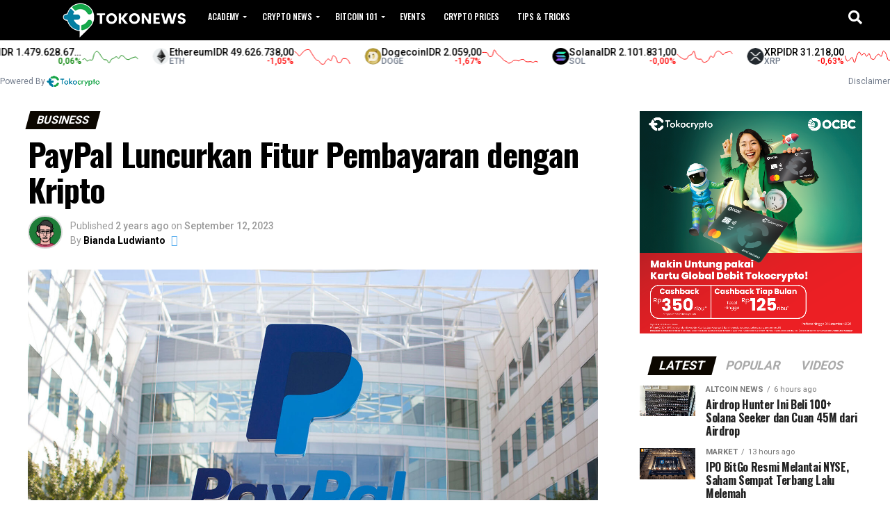

--- FILE ---
content_type: text/html; charset=UTF-8
request_url: https://news.tokocrypto.com/paypal-luncurkan-fitur-pembayaran-dengan-kripto/
body_size: 20827
content:
<!DOCTYPE html>
<html lang="en-US">
<head>
<meta charset="UTF-8" >
<meta name="viewport" id="viewport" content="width=device-width, initial-scale=1.0, maximum-scale=1.0, minimum-scale=1.0, user-scalable=no" />
<link rel="pingback" href="https://news.tokocrypto.com/xmlrpc.php" />
<meta property="og:type" content="article" />
					<meta property="og:image" content="https://news.tokocrypto.com/wp-content/uploads/2022/04/paypal-19-1000x600.jpg" />
		<meta name="twitter:image" content="https://news.tokocrypto.com/wp-content/uploads/2022/04/paypal-19-1000x600.jpg" />
	<meta property="og:url" content="https://news.tokocrypto.com/paypal-luncurkan-fitur-pembayaran-dengan-kripto/" />
<meta property="og:title" content="PayPal Luncurkan Fitur Pembayaran dengan Kripto" />
<meta property="og:description" content="Raksasa pembayaran online global, PayPal telah mengumumkan fitur baru yang memungkinkan perusahaan atau klien mereka yang bergerak di bidang web3 dapat menerima pembayaran aset kripto dari pelanggan di Amerika Serikat. Fitur tersebut, yang disebut PayPal On and Off Ramps, merupakan integrasi dengan layanan PayPal yang sudah ada, yang memungkinkan konsumen AS untuk membeli dan menjual [&hellip;]" />
<meta name="twitter:card" content="summary_large_image">
<meta name="twitter:url" content="https://news.tokocrypto.com/paypal-luncurkan-fitur-pembayaran-dengan-kripto/">
<meta name="twitter:title" content="PayPal Luncurkan Fitur Pembayaran dengan Kripto">
<meta name="twitter:description" content="Raksasa pembayaran online global, PayPal telah mengumumkan fitur baru yang memungkinkan perusahaan atau klien mereka yang bergerak di bidang web3 dapat menerima pembayaran aset kripto dari pelanggan di Amerika Serikat. Fitur tersebut, yang disebut PayPal On and Off Ramps, merupakan integrasi dengan layanan PayPal yang sudah ada, yang memungkinkan konsumen AS untuk membeli dan menjual [&hellip;]">
<script type="text/javascript">
/* <![CDATA[ */
(()=>{var e={};e.g=function(){if("object"==typeof globalThis)return globalThis;try{return this||new Function("return this")()}catch(e){if("object"==typeof window)return window}}(),function({ampUrl:n,isCustomizePreview:t,isAmpDevMode:r,noampQueryVarName:o,noampQueryVarValue:s,disabledStorageKey:i,mobileUserAgents:a,regexRegex:c}){if("undefined"==typeof sessionStorage)return;const d=new RegExp(c);if(!a.some((e=>{const n=e.match(d);return!(!n||!new RegExp(n[1],n[2]).test(navigator.userAgent))||navigator.userAgent.includes(e)})))return;e.g.addEventListener("DOMContentLoaded",(()=>{const e=document.getElementById("amp-mobile-version-switcher");if(!e)return;e.hidden=!1;const n=e.querySelector("a[href]");n&&n.addEventListener("click",(()=>{sessionStorage.removeItem(i)}))}));const g=r&&["paired-browsing-non-amp","paired-browsing-amp"].includes(window.name);if(sessionStorage.getItem(i)||t||g)return;const u=new URL(location.href),m=new URL(n);m.hash=u.hash,u.searchParams.has(o)&&s===u.searchParams.get(o)?sessionStorage.setItem(i,"1"):m.href!==u.href&&(window.stop(),location.replace(m.href))}({"ampUrl":"https:\/\/news.tokocrypto.com\/paypal-luncurkan-fitur-pembayaran-dengan-kripto\/?amp=1","noampQueryVarName":"noamp","noampQueryVarValue":"mobile","disabledStorageKey":"amp_mobile_redirect_disabled","mobileUserAgents":["Mobile","Android","Silk\/","Kindle","BlackBerry","Opera Mini","Opera Mobi"],"regexRegex":"^\\\/((?:.|\\n)+)\\\/([i]*)$","isCustomizePreview":false,"isAmpDevMode":false})})();
/* ]]> */
</script>
<meta name='robots' content='index, follow, max-image-preview:large, max-snippet:-1, max-video-preview:-1' />

	<!-- This site is optimized with the Yoast SEO plugin v18.3 - https://yoast.com/wordpress/plugins/seo/ -->
	<title>PayPal Luncurkan Fitur Pembayaran dengan Kripto</title>
	<meta name="description" content="PayPal telah mengumumkan fitur baru yang memungkinkan perusahaan web3 dapat menerima pembayaran aset kripto dari pelanggan." />
	<link rel="canonical" href="https://news.tokocrypto.com/paypal-luncurkan-fitur-pembayaran-dengan-kripto/" />
	<meta property="og:locale" content="en_US" />
	<meta property="og:type" content="article" />
	<meta property="og:title" content="PayPal Luncurkan Fitur Pembayaran dengan Kripto" />
	<meta property="og:description" content="PayPal telah mengumumkan fitur baru yang memungkinkan perusahaan web3 dapat menerima pembayaran aset kripto dari pelanggan." />
	<meta property="og:url" content="https://news.tokocrypto.com/paypal-luncurkan-fitur-pembayaran-dengan-kripto/" />
	<meta property="og:site_name" content="Tokocrypto News" />
	<meta property="article:publisher" content="https://www.facebook.com/TokocryptoExchange/" />
	<meta property="article:published_time" content="2023-09-12T06:40:06+00:00" />
	<meta property="og:image" content="https://news.tokocrypto.com/wp-content/uploads/2022/04/paypal-19.jpg" />
	<meta property="og:image:width" content="1600" />
	<meta property="og:image:height" content="900" />
	<meta property="og:image:type" content="image/jpeg" />
	<meta name="twitter:card" content="summary_large_image" />
	<meta name="twitter:creator" content="@https://twitter.com/bianludwi" />
	<meta name="twitter:site" content="@TokoCrypto" />
	<script type="application/ld+json" class="yoast-schema-graph">{"@context":"https://schema.org","@graph":[{"@type":"WebSite","@id":"https://news.tokocrypto.com/#website","url":"https://news.tokocrypto.com/","name":"TokoNews","description":"Berita Terkini Terkait Aset Kripto","potentialAction":[{"@type":"SearchAction","target":{"@type":"EntryPoint","urlTemplate":"https://news.tokocrypto.com/?s={search_term_string}"},"query-input":"required name=search_term_string"}],"inLanguage":"en-US"},{"@type":"ImageObject","@id":"https://news.tokocrypto.com/paypal-luncurkan-fitur-pembayaran-dengan-kripto/#primaryimage","inLanguage":"en-US","url":"https://news.tokocrypto.com/wp-content/uploads/2022/04/paypal-19.jpg","contentUrl":"https://news.tokocrypto.com/wp-content/uploads/2022/04/paypal-19.jpg","width":1600,"height":900,"caption":"Ilustrasi PayPal."},{"@type":"WebPage","@id":"https://news.tokocrypto.com/paypal-luncurkan-fitur-pembayaran-dengan-kripto/#webpage","url":"https://news.tokocrypto.com/paypal-luncurkan-fitur-pembayaran-dengan-kripto/","name":"PayPal Luncurkan Fitur Pembayaran dengan Kripto","isPartOf":{"@id":"https://news.tokocrypto.com/#website"},"primaryImageOfPage":{"@id":"https://news.tokocrypto.com/paypal-luncurkan-fitur-pembayaran-dengan-kripto/#primaryimage"},"datePublished":"2023-09-12T06:40:06+00:00","dateModified":"2023-09-12T06:40:06+00:00","author":{"@id":"https://news.tokocrypto.com/#/schema/person/763aa93dbd050196accf40e627ebc0d6"},"description":"PayPal telah mengumumkan fitur baru yang memungkinkan perusahaan web3 dapat menerima pembayaran aset kripto dari pelanggan.","breadcrumb":{"@id":"https://news.tokocrypto.com/paypal-luncurkan-fitur-pembayaran-dengan-kripto/#breadcrumb"},"inLanguage":"en-US","potentialAction":[{"@type":"ReadAction","target":["https://news.tokocrypto.com/paypal-luncurkan-fitur-pembayaran-dengan-kripto/"]}]},{"@type":"BreadcrumbList","@id":"https://news.tokocrypto.com/paypal-luncurkan-fitur-pembayaran-dengan-kripto/#breadcrumb","itemListElement":[{"@type":"ListItem","position":1,"name":"Home","item":"https://news.tokocrypto.com/"},{"@type":"ListItem","position":2,"name":"PayPal Luncurkan Fitur Pembayaran dengan Kripto"}]},{"@type":"Person","@id":"https://news.tokocrypto.com/#/schema/person/763aa93dbd050196accf40e627ebc0d6","name":"Bianda Ludwianto","image":{"@type":"ImageObject","@id":"https://news.tokocrypto.com/#personlogo","inLanguage":"en-US","url":"https://news.tokocrypto.com/wp-content/uploads/2025/09/pixel-bianda.png","contentUrl":"https://news.tokocrypto.com/wp-content/uploads/2025/09/pixel-bianda.png","caption":"Bianda Ludwianto"},"description":"Began working in the blockchain space in 2021, specializing in writing and public relations.","sameAs":["https://www.instagram.com/bianludwi/","https://www.linkedin.com/in/biandaludwianto/","https://twitter.com/https://twitter.com/bianludwi"],"url":"https://news.tokocrypto.com/author/bianda/"}]}</script>
	<!-- / Yoast SEO plugin. -->


<link rel='dns-prefetch' href='//fonts.googleapis.com' />
<link rel="alternate" type="application/rss+xml" title="Tokocrypto News &raquo; Feed" href="https://news.tokocrypto.com/feed/" />
<link rel="alternate" type="application/rss+xml" title="Tokocrypto News &raquo; Comments Feed" href="https://news.tokocrypto.com/comments/feed/" />
<link rel="alternate" type="application/rss+xml" title="Tokocrypto News &raquo; PayPal Luncurkan Fitur Pembayaran dengan Kripto Comments Feed" href="https://news.tokocrypto.com/paypal-luncurkan-fitur-pembayaran-dengan-kripto/feed/" />
<script type="text/javascript">
/* <![CDATA[ */
window._wpemojiSettings = {"baseUrl":"https:\/\/s.w.org\/images\/core\/emoji\/15.0.3\/72x72\/","ext":".png","svgUrl":"https:\/\/s.w.org\/images\/core\/emoji\/15.0.3\/svg\/","svgExt":".svg","source":{"concatemoji":"https:\/\/news.tokocrypto.com\/wp-includes\/js\/wp-emoji-release.min.js?ver=6.5.5"}};
/*! This file is auto-generated */
!function(i,n){var o,s,e;function c(e){try{var t={supportTests:e,timestamp:(new Date).valueOf()};sessionStorage.setItem(o,JSON.stringify(t))}catch(e){}}function p(e,t,n){e.clearRect(0,0,e.canvas.width,e.canvas.height),e.fillText(t,0,0);var t=new Uint32Array(e.getImageData(0,0,e.canvas.width,e.canvas.height).data),r=(e.clearRect(0,0,e.canvas.width,e.canvas.height),e.fillText(n,0,0),new Uint32Array(e.getImageData(0,0,e.canvas.width,e.canvas.height).data));return t.every(function(e,t){return e===r[t]})}function u(e,t,n){switch(t){case"flag":return n(e,"\ud83c\udff3\ufe0f\u200d\u26a7\ufe0f","\ud83c\udff3\ufe0f\u200b\u26a7\ufe0f")?!1:!n(e,"\ud83c\uddfa\ud83c\uddf3","\ud83c\uddfa\u200b\ud83c\uddf3")&&!n(e,"\ud83c\udff4\udb40\udc67\udb40\udc62\udb40\udc65\udb40\udc6e\udb40\udc67\udb40\udc7f","\ud83c\udff4\u200b\udb40\udc67\u200b\udb40\udc62\u200b\udb40\udc65\u200b\udb40\udc6e\u200b\udb40\udc67\u200b\udb40\udc7f");case"emoji":return!n(e,"\ud83d\udc26\u200d\u2b1b","\ud83d\udc26\u200b\u2b1b")}return!1}function f(e,t,n){var r="undefined"!=typeof WorkerGlobalScope&&self instanceof WorkerGlobalScope?new OffscreenCanvas(300,150):i.createElement("canvas"),a=r.getContext("2d",{willReadFrequently:!0}),o=(a.textBaseline="top",a.font="600 32px Arial",{});return e.forEach(function(e){o[e]=t(a,e,n)}),o}function t(e){var t=i.createElement("script");t.src=e,t.defer=!0,i.head.appendChild(t)}"undefined"!=typeof Promise&&(o="wpEmojiSettingsSupports",s=["flag","emoji"],n.supports={everything:!0,everythingExceptFlag:!0},e=new Promise(function(e){i.addEventListener("DOMContentLoaded",e,{once:!0})}),new Promise(function(t){var n=function(){try{var e=JSON.parse(sessionStorage.getItem(o));if("object"==typeof e&&"number"==typeof e.timestamp&&(new Date).valueOf()<e.timestamp+604800&&"object"==typeof e.supportTests)return e.supportTests}catch(e){}return null}();if(!n){if("undefined"!=typeof Worker&&"undefined"!=typeof OffscreenCanvas&&"undefined"!=typeof URL&&URL.createObjectURL&&"undefined"!=typeof Blob)try{var e="postMessage("+f.toString()+"("+[JSON.stringify(s),u.toString(),p.toString()].join(",")+"));",r=new Blob([e],{type:"text/javascript"}),a=new Worker(URL.createObjectURL(r),{name:"wpTestEmojiSupports"});return void(a.onmessage=function(e){c(n=e.data),a.terminate(),t(n)})}catch(e){}c(n=f(s,u,p))}t(n)}).then(function(e){for(var t in e)n.supports[t]=e[t],n.supports.everything=n.supports.everything&&n.supports[t],"flag"!==t&&(n.supports.everythingExceptFlag=n.supports.everythingExceptFlag&&n.supports[t]);n.supports.everythingExceptFlag=n.supports.everythingExceptFlag&&!n.supports.flag,n.DOMReady=!1,n.readyCallback=function(){n.DOMReady=!0}}).then(function(){return e}).then(function(){var e;n.supports.everything||(n.readyCallback(),(e=n.source||{}).concatemoji?t(e.concatemoji):e.wpemoji&&e.twemoji&&(t(e.twemoji),t(e.wpemoji)))}))}((window,document),window._wpemojiSettings);
/* ]]> */
</script>
<style id='wp-emoji-styles-inline-css' type='text/css'>

	img.wp-smiley, img.emoji {
		display: inline !important;
		border: none !important;
		box-shadow: none !important;
		height: 1em !important;
		width: 1em !important;
		margin: 0 0.07em !important;
		vertical-align: -0.1em !important;
		background: none !important;
		padding: 0 !important;
	}
</style>
<link rel='stylesheet' id='wp-block-library-css' href='https://news.tokocrypto.com/wp-includes/css/dist/block-library/style.min.css?ver=6.5.5' type='text/css' media='all' />
<style id='classic-theme-styles-inline-css' type='text/css'>
/*! This file is auto-generated */
.wp-block-button__link{color:#fff;background-color:#32373c;border-radius:9999px;box-shadow:none;text-decoration:none;padding:calc(.667em + 2px) calc(1.333em + 2px);font-size:1.125em}.wp-block-file__button{background:#32373c;color:#fff;text-decoration:none}
</style>
<style id='global-styles-inline-css' type='text/css'>
body{--wp--preset--color--black: #000000;--wp--preset--color--cyan-bluish-gray: #abb8c3;--wp--preset--color--white: #ffffff;--wp--preset--color--pale-pink: #f78da7;--wp--preset--color--vivid-red: #cf2e2e;--wp--preset--color--luminous-vivid-orange: #ff6900;--wp--preset--color--luminous-vivid-amber: #fcb900;--wp--preset--color--light-green-cyan: #7bdcb5;--wp--preset--color--vivid-green-cyan: #00d084;--wp--preset--color--pale-cyan-blue: #8ed1fc;--wp--preset--color--vivid-cyan-blue: #0693e3;--wp--preset--color--vivid-purple: #9b51e0;--wp--preset--gradient--vivid-cyan-blue-to-vivid-purple: linear-gradient(135deg,rgba(6,147,227,1) 0%,rgb(155,81,224) 100%);--wp--preset--gradient--light-green-cyan-to-vivid-green-cyan: linear-gradient(135deg,rgb(122,220,180) 0%,rgb(0,208,130) 100%);--wp--preset--gradient--luminous-vivid-amber-to-luminous-vivid-orange: linear-gradient(135deg,rgba(252,185,0,1) 0%,rgba(255,105,0,1) 100%);--wp--preset--gradient--luminous-vivid-orange-to-vivid-red: linear-gradient(135deg,rgba(255,105,0,1) 0%,rgb(207,46,46) 100%);--wp--preset--gradient--very-light-gray-to-cyan-bluish-gray: linear-gradient(135deg,rgb(238,238,238) 0%,rgb(169,184,195) 100%);--wp--preset--gradient--cool-to-warm-spectrum: linear-gradient(135deg,rgb(74,234,220) 0%,rgb(151,120,209) 20%,rgb(207,42,186) 40%,rgb(238,44,130) 60%,rgb(251,105,98) 80%,rgb(254,248,76) 100%);--wp--preset--gradient--blush-light-purple: linear-gradient(135deg,rgb(255,206,236) 0%,rgb(152,150,240) 100%);--wp--preset--gradient--blush-bordeaux: linear-gradient(135deg,rgb(254,205,165) 0%,rgb(254,45,45) 50%,rgb(107,0,62) 100%);--wp--preset--gradient--luminous-dusk: linear-gradient(135deg,rgb(255,203,112) 0%,rgb(199,81,192) 50%,rgb(65,88,208) 100%);--wp--preset--gradient--pale-ocean: linear-gradient(135deg,rgb(255,245,203) 0%,rgb(182,227,212) 50%,rgb(51,167,181) 100%);--wp--preset--gradient--electric-grass: linear-gradient(135deg,rgb(202,248,128) 0%,rgb(113,206,126) 100%);--wp--preset--gradient--midnight: linear-gradient(135deg,rgb(2,3,129) 0%,rgb(40,116,252) 100%);--wp--preset--font-size--small: 13px;--wp--preset--font-size--medium: 20px;--wp--preset--font-size--large: 36px;--wp--preset--font-size--x-large: 42px;--wp--preset--spacing--20: 0.44rem;--wp--preset--spacing--30: 0.67rem;--wp--preset--spacing--40: 1rem;--wp--preset--spacing--50: 1.5rem;--wp--preset--spacing--60: 2.25rem;--wp--preset--spacing--70: 3.38rem;--wp--preset--spacing--80: 5.06rem;--wp--preset--shadow--natural: 6px 6px 9px rgba(0, 0, 0, 0.2);--wp--preset--shadow--deep: 12px 12px 50px rgba(0, 0, 0, 0.4);--wp--preset--shadow--sharp: 6px 6px 0px rgba(0, 0, 0, 0.2);--wp--preset--shadow--outlined: 6px 6px 0px -3px rgba(255, 255, 255, 1), 6px 6px rgba(0, 0, 0, 1);--wp--preset--shadow--crisp: 6px 6px 0px rgba(0, 0, 0, 1);}:where(.is-layout-flex){gap: 0.5em;}:where(.is-layout-grid){gap: 0.5em;}body .is-layout-flex{display: flex;}body .is-layout-flex{flex-wrap: wrap;align-items: center;}body .is-layout-flex > *{margin: 0;}body .is-layout-grid{display: grid;}body .is-layout-grid > *{margin: 0;}:where(.wp-block-columns.is-layout-flex){gap: 2em;}:where(.wp-block-columns.is-layout-grid){gap: 2em;}:where(.wp-block-post-template.is-layout-flex){gap: 1.25em;}:where(.wp-block-post-template.is-layout-grid){gap: 1.25em;}.has-black-color{color: var(--wp--preset--color--black) !important;}.has-cyan-bluish-gray-color{color: var(--wp--preset--color--cyan-bluish-gray) !important;}.has-white-color{color: var(--wp--preset--color--white) !important;}.has-pale-pink-color{color: var(--wp--preset--color--pale-pink) !important;}.has-vivid-red-color{color: var(--wp--preset--color--vivid-red) !important;}.has-luminous-vivid-orange-color{color: var(--wp--preset--color--luminous-vivid-orange) !important;}.has-luminous-vivid-amber-color{color: var(--wp--preset--color--luminous-vivid-amber) !important;}.has-light-green-cyan-color{color: var(--wp--preset--color--light-green-cyan) !important;}.has-vivid-green-cyan-color{color: var(--wp--preset--color--vivid-green-cyan) !important;}.has-pale-cyan-blue-color{color: var(--wp--preset--color--pale-cyan-blue) !important;}.has-vivid-cyan-blue-color{color: var(--wp--preset--color--vivid-cyan-blue) !important;}.has-vivid-purple-color{color: var(--wp--preset--color--vivid-purple) !important;}.has-black-background-color{background-color: var(--wp--preset--color--black) !important;}.has-cyan-bluish-gray-background-color{background-color: var(--wp--preset--color--cyan-bluish-gray) !important;}.has-white-background-color{background-color: var(--wp--preset--color--white) !important;}.has-pale-pink-background-color{background-color: var(--wp--preset--color--pale-pink) !important;}.has-vivid-red-background-color{background-color: var(--wp--preset--color--vivid-red) !important;}.has-luminous-vivid-orange-background-color{background-color: var(--wp--preset--color--luminous-vivid-orange) !important;}.has-luminous-vivid-amber-background-color{background-color: var(--wp--preset--color--luminous-vivid-amber) !important;}.has-light-green-cyan-background-color{background-color: var(--wp--preset--color--light-green-cyan) !important;}.has-vivid-green-cyan-background-color{background-color: var(--wp--preset--color--vivid-green-cyan) !important;}.has-pale-cyan-blue-background-color{background-color: var(--wp--preset--color--pale-cyan-blue) !important;}.has-vivid-cyan-blue-background-color{background-color: var(--wp--preset--color--vivid-cyan-blue) !important;}.has-vivid-purple-background-color{background-color: var(--wp--preset--color--vivid-purple) !important;}.has-black-border-color{border-color: var(--wp--preset--color--black) !important;}.has-cyan-bluish-gray-border-color{border-color: var(--wp--preset--color--cyan-bluish-gray) !important;}.has-white-border-color{border-color: var(--wp--preset--color--white) !important;}.has-pale-pink-border-color{border-color: var(--wp--preset--color--pale-pink) !important;}.has-vivid-red-border-color{border-color: var(--wp--preset--color--vivid-red) !important;}.has-luminous-vivid-orange-border-color{border-color: var(--wp--preset--color--luminous-vivid-orange) !important;}.has-luminous-vivid-amber-border-color{border-color: var(--wp--preset--color--luminous-vivid-amber) !important;}.has-light-green-cyan-border-color{border-color: var(--wp--preset--color--light-green-cyan) !important;}.has-vivid-green-cyan-border-color{border-color: var(--wp--preset--color--vivid-green-cyan) !important;}.has-pale-cyan-blue-border-color{border-color: var(--wp--preset--color--pale-cyan-blue) !important;}.has-vivid-cyan-blue-border-color{border-color: var(--wp--preset--color--vivid-cyan-blue) !important;}.has-vivid-purple-border-color{border-color: var(--wp--preset--color--vivid-purple) !important;}.has-vivid-cyan-blue-to-vivid-purple-gradient-background{background: var(--wp--preset--gradient--vivid-cyan-blue-to-vivid-purple) !important;}.has-light-green-cyan-to-vivid-green-cyan-gradient-background{background: var(--wp--preset--gradient--light-green-cyan-to-vivid-green-cyan) !important;}.has-luminous-vivid-amber-to-luminous-vivid-orange-gradient-background{background: var(--wp--preset--gradient--luminous-vivid-amber-to-luminous-vivid-orange) !important;}.has-luminous-vivid-orange-to-vivid-red-gradient-background{background: var(--wp--preset--gradient--luminous-vivid-orange-to-vivid-red) !important;}.has-very-light-gray-to-cyan-bluish-gray-gradient-background{background: var(--wp--preset--gradient--very-light-gray-to-cyan-bluish-gray) !important;}.has-cool-to-warm-spectrum-gradient-background{background: var(--wp--preset--gradient--cool-to-warm-spectrum) !important;}.has-blush-light-purple-gradient-background{background: var(--wp--preset--gradient--blush-light-purple) !important;}.has-blush-bordeaux-gradient-background{background: var(--wp--preset--gradient--blush-bordeaux) !important;}.has-luminous-dusk-gradient-background{background: var(--wp--preset--gradient--luminous-dusk) !important;}.has-pale-ocean-gradient-background{background: var(--wp--preset--gradient--pale-ocean) !important;}.has-electric-grass-gradient-background{background: var(--wp--preset--gradient--electric-grass) !important;}.has-midnight-gradient-background{background: var(--wp--preset--gradient--midnight) !important;}.has-small-font-size{font-size: var(--wp--preset--font-size--small) !important;}.has-medium-font-size{font-size: var(--wp--preset--font-size--medium) !important;}.has-large-font-size{font-size: var(--wp--preset--font-size--large) !important;}.has-x-large-font-size{font-size: var(--wp--preset--font-size--x-large) !important;}
.wp-block-navigation a:where(:not(.wp-element-button)){color: inherit;}
:where(.wp-block-post-template.is-layout-flex){gap: 1.25em;}:where(.wp-block-post-template.is-layout-grid){gap: 1.25em;}
:where(.wp-block-columns.is-layout-flex){gap: 2em;}:where(.wp-block-columns.is-layout-grid){gap: 2em;}
.wp-block-pullquote{font-size: 1.5em;line-height: 1.6;}
</style>
<link rel='stylesheet' id='avatar-manager-css' href='https://news.tokocrypto.com/wp-content/plugins/avatar-manager/assets/css/avatar-manager.min.css?ver=1.2.1' type='text/css' media='all' />
<link rel='stylesheet' id='wp-faq-schema-jquery-ui-css' href='https://news.tokocrypto.com/wp-content/plugins/faq-schema-for-pages-and-posts//css/jquery-ui.css?ver=2.0.0' type='text/css' media='all' />
<link rel='stylesheet' id='ez-toc-css' href='https://news.tokocrypto.com/wp-content/plugins/easy-table-of-contents/assets/css/screen.min.css?ver=2.0.65' type='text/css' media='all' />
<style id='ez-toc-inline-css' type='text/css'>
div#ez-toc-container .ez-toc-title {font-size: 120%;}div#ez-toc-container .ez-toc-title {font-weight: 500;}div#ez-toc-container ul li {font-size: 95%;}div#ez-toc-container ul li {font-weight: 500;}div#ez-toc-container nav ul ul li {font-size: 90%;}
</style>
<link rel='stylesheet' id='mvp-custom-style-css' href='https://news.tokocrypto.com/wp-content/themes/zox-news/style.css?ver=6.5.5' type='text/css' media='all' />
<style id='mvp-custom-style-inline-css' type='text/css'>


#mvp-wallpaper {
	background: url() no-repeat 50% 0;
	}

#mvp-foot-copy a {
	color: #1aa64a;
	}

#mvp-content-main p a,
#mvp-content-main ul a,
#mvp-content-main ol a,
.mvp-post-add-main p a,
.mvp-post-add-main ul a,
.mvp-post-add-main ol a {
	box-shadow: inset 0 -4px 0 #1aa64a;
	}

#mvp-content-main p a:hover,
#mvp-content-main ul a:hover,
#mvp-content-main ol a:hover,
.mvp-post-add-main p a:hover,
.mvp-post-add-main ul a:hover,
.mvp-post-add-main ol a:hover {
	background: #1aa64a;
	}

a,
a:visited,
.post-info-name a,
.woocommerce .woocommerce-breadcrumb a {
	color: #0a0800;
	}

#mvp-side-wrap a:hover {
	color: #0a0800;
	}

.mvp-fly-top:hover,
.mvp-vid-box-wrap,
ul.mvp-soc-mob-list li.mvp-soc-mob-com {
	background: #1aa64a;
	}

nav.mvp-fly-nav-menu ul li.menu-item-has-children:after,
.mvp-feat1-left-wrap span.mvp-cd-cat,
.mvp-widget-feat1-top-story span.mvp-cd-cat,
.mvp-widget-feat2-left-cont span.mvp-cd-cat,
.mvp-widget-dark-feat span.mvp-cd-cat,
.mvp-widget-dark-sub span.mvp-cd-cat,
.mvp-vid-wide-text span.mvp-cd-cat,
.mvp-feat2-top-text span.mvp-cd-cat,
.mvp-feat3-main-story span.mvp-cd-cat,
.mvp-feat3-sub-text span.mvp-cd-cat,
.mvp-feat4-main-text span.mvp-cd-cat,
.woocommerce-message:before,
.woocommerce-info:before,
.woocommerce-message:before {
	color: #1aa64a;
	}

#searchform input,
.mvp-authors-name {
	border-bottom: 1px solid #1aa64a;
	}

.mvp-fly-top:hover {
	border-top: 1px solid #1aa64a;
	border-left: 1px solid #1aa64a;
	border-bottom: 1px solid #1aa64a;
	}

.woocommerce .widget_price_filter .ui-slider .ui-slider-handle,
.woocommerce #respond input#submit.alt,
.woocommerce a.button.alt,
.woocommerce button.button.alt,
.woocommerce input.button.alt,
.woocommerce #respond input#submit.alt:hover,
.woocommerce a.button.alt:hover,
.woocommerce button.button.alt:hover,
.woocommerce input.button.alt:hover {
	background-color: #1aa64a;
	}

.woocommerce-error,
.woocommerce-info,
.woocommerce-message {
	border-top-color: #1aa64a;
	}

ul.mvp-feat1-list-buts li.active span.mvp-feat1-list-but,
span.mvp-widget-home-title,
span.mvp-post-cat,
span.mvp-feat1-pop-head {
	background: #0c0700;
	}

.woocommerce span.onsale {
	background-color: #0c0700;
	}

.mvp-widget-feat2-side-more-but,
.woocommerce .star-rating span:before,
span.mvp-prev-next-label,
.mvp-cat-date-wrap .sticky {
	color: #0c0700 !important;
	}

#mvp-main-nav-top,
#mvp-fly-wrap,
.mvp-soc-mob-right,
#mvp-main-nav-small-cont {
	background: #000000;
	}

#mvp-main-nav-small .mvp-fly-but-wrap span,
#mvp-main-nav-small .mvp-search-but-wrap span,
.mvp-nav-top-left .mvp-fly-but-wrap span,
#mvp-fly-wrap .mvp-fly-but-wrap span {
	background: #ffffff;
	}

.mvp-nav-top-right .mvp-nav-search-but,
span.mvp-fly-soc-head,
.mvp-soc-mob-right i,
#mvp-main-nav-small span.mvp-nav-search-but,
#mvp-main-nav-small .mvp-nav-menu ul li a  {
	color: #ffffff;
	}

#mvp-main-nav-small .mvp-nav-menu ul li.menu-item-has-children a:after {
	border-color: #ffffff transparent transparent transparent;
	}

#mvp-nav-top-wrap span.mvp-nav-search-but:hover,
#mvp-main-nav-small span.mvp-nav-search-but:hover {
	color: #1aa64a;
	}

#mvp-nav-top-wrap .mvp-fly-but-wrap:hover span,
#mvp-main-nav-small .mvp-fly-but-wrap:hover span,
span.mvp-woo-cart-num:hover {
	background: #1aa64a;
	}

#mvp-main-nav-bot-cont {
	background: #ffffff;
	}

#mvp-nav-bot-wrap .mvp-fly-but-wrap span,
#mvp-nav-bot-wrap .mvp-search-but-wrap span {
	background: #000000;
	}

#mvp-nav-bot-wrap span.mvp-nav-search-but,
#mvp-nav-bot-wrap .mvp-nav-menu ul li a {
	color: #000000;
	}

#mvp-nav-bot-wrap .mvp-nav-menu ul li.menu-item-has-children a:after {
	border-color: #000000 transparent transparent transparent;
	}

.mvp-nav-menu ul li:hover a {
	border-bottom: 5px solid #1aa64a;
	}

#mvp-nav-bot-wrap .mvp-fly-but-wrap:hover span {
	background: #1aa64a;
	}

#mvp-nav-bot-wrap span.mvp-nav-search-but:hover {
	color: #1aa64a;
	}

body,
.mvp-feat1-feat-text p,
.mvp-feat2-top-text p,
.mvp-feat3-main-text p,
.mvp-feat3-sub-text p,
#searchform input,
.mvp-author-info-text,
span.mvp-post-excerpt,
.mvp-nav-menu ul li ul.sub-menu li a,
nav.mvp-fly-nav-menu ul li a,
.mvp-ad-label,
span.mvp-feat-caption,
.mvp-post-tags a,
.mvp-post-tags a:visited,
span.mvp-author-box-name a,
#mvp-author-box-text p,
.mvp-post-gallery-text p,
ul.mvp-soc-mob-list li span,
#comments,
h3#reply-title,
h2.comments,
#mvp-foot-copy p,
span.mvp-fly-soc-head,
.mvp-post-tags-header,
span.mvp-prev-next-label,
span.mvp-post-add-link-but,
#mvp-comments-button a,
#mvp-comments-button span.mvp-comment-but-text,
.woocommerce ul.product_list_widget span.product-title,
.woocommerce ul.product_list_widget li a,
.woocommerce #reviews #comments ol.commentlist li .comment-text p.meta,
.woocommerce div.product p.price,
.woocommerce div.product p.price ins,
.woocommerce div.product p.price del,
.woocommerce ul.products li.product .price del,
.woocommerce ul.products li.product .price ins,
.woocommerce ul.products li.product .price,
.woocommerce #respond input#submit,
.woocommerce a.button,
.woocommerce button.button,
.woocommerce input.button,
.woocommerce .widget_price_filter .price_slider_amount .button,
.woocommerce span.onsale,
.woocommerce-review-link,
#woo-content p.woocommerce-result-count,
.woocommerce div.product .woocommerce-tabs ul.tabs li a,
a.mvp-inf-more-but,
span.mvp-cont-read-but,
span.mvp-cd-cat,
span.mvp-cd-date,
.mvp-feat4-main-text p,
span.mvp-woo-cart-num,
span.mvp-widget-home-title2,
.wp-caption,
#mvp-content-main p.wp-caption-text,
.gallery-caption,
.mvp-post-add-main p.wp-caption-text,
#bbpress-forums,
#bbpress-forums p,
.protected-post-form input,
#mvp-feat6-text p {
	font-family: 'Roboto', sans-serif;
	font-display: swap;
	}

.mvp-blog-story-text p,
span.mvp-author-page-desc,
#mvp-404 p,
.mvp-widget-feat1-bot-text p,
.mvp-widget-feat2-left-text p,
.mvp-flex-story-text p,
.mvp-search-text p,
#mvp-content-main p,
.mvp-post-add-main p,
#mvp-content-main ul li,
#mvp-content-main ol li,
.rwp-summary,
.rwp-u-review__comment,
.mvp-feat5-mid-main-text p,
.mvp-feat5-small-main-text p,
#mvp-content-main .wp-block-button__link,
.wp-block-audio figcaption,
.wp-block-video figcaption,
.wp-block-embed figcaption,
.wp-block-verse pre,
pre.wp-block-verse {
	font-family: 'PT Serif', sans-serif;
	font-display: swap;
	}

.mvp-nav-menu ul li a,
#mvp-foot-menu ul li a {
	font-family: 'Oswald', sans-serif;
	font-display: swap;
	}


.mvp-feat1-sub-text h2,
.mvp-feat1-pop-text h2,
.mvp-feat1-list-text h2,
.mvp-widget-feat1-top-text h2,
.mvp-widget-feat1-bot-text h2,
.mvp-widget-dark-feat-text h2,
.mvp-widget-dark-sub-text h2,
.mvp-widget-feat2-left-text h2,
.mvp-widget-feat2-right-text h2,
.mvp-blog-story-text h2,
.mvp-flex-story-text h2,
.mvp-vid-wide-more-text p,
.mvp-prev-next-text p,
.mvp-related-text,
.mvp-post-more-text p,
h2.mvp-authors-latest a,
.mvp-feat2-bot-text h2,
.mvp-feat3-sub-text h2,
.mvp-feat3-main-text h2,
.mvp-feat4-main-text h2,
.mvp-feat5-text h2,
.mvp-feat5-mid-main-text h2,
.mvp-feat5-small-main-text h2,
.mvp-feat5-mid-sub-text h2,
#mvp-feat6-text h2,
.alp-related-posts-wrapper .alp-related-post .post-title {
	font-family: 'Oswald', sans-serif;
	font-display: swap;
	}

.mvp-feat2-top-text h2,
.mvp-feat1-feat-text h2,
h1.mvp-post-title,
h1.mvp-post-title-wide,
.mvp-drop-nav-title h4,
#mvp-content-main blockquote p,
.mvp-post-add-main blockquote p,
#mvp-content-main p.has-large-font-size,
#mvp-404 h1,
#woo-content h1.page-title,
.woocommerce div.product .product_title,
.woocommerce ul.products li.product h3,
.alp-related-posts .current .post-title {
	font-family: 'Oswald', sans-serif;
	font-display: swap;
	}

span.mvp-feat1-pop-head,
.mvp-feat1-pop-text:before,
span.mvp-feat1-list-but,
span.mvp-widget-home-title,
.mvp-widget-feat2-side-more,
span.mvp-post-cat,
span.mvp-page-head,
h1.mvp-author-top-head,
.mvp-authors-name,
#mvp-content-main h1,
#mvp-content-main h2,
#mvp-content-main h3,
#mvp-content-main h4,
#mvp-content-main h5,
#mvp-content-main h6,
.woocommerce .related h2,
.woocommerce div.product .woocommerce-tabs .panel h2,
.woocommerce div.product .product_title,
.mvp-feat5-side-list .mvp-feat1-list-img:after {
	font-family: 'Roboto', sans-serif;
	font-display: swap;
	}

	

	.mvp-vid-box-wrap,
	.mvp-feat1-left-wrap span.mvp-cd-cat,
	.mvp-widget-feat1-top-story span.mvp-cd-cat,
	.mvp-widget-feat2-left-cont span.mvp-cd-cat,
	.mvp-widget-dark-feat span.mvp-cd-cat,
	.mvp-widget-dark-sub span.mvp-cd-cat,
	.mvp-vid-wide-text span.mvp-cd-cat,
	.mvp-feat2-top-text span.mvp-cd-cat,
	.mvp-feat3-main-story span.mvp-cd-cat {
		color: #fff;
		}
		

	#mvp-main-body-wrap {
		padding-top: 20px;
		}
	#mvp-feat2-wrap,
	#mvp-feat4-wrap,
	#mvp-post-feat-img-wide,
	#mvp-vid-wide-wrap {
		margin-top: -20px;
		}
	@media screen and (max-width: 479px) {
		#mvp-main-body-wrap {
			padding-top: 15px;
			}
		#mvp-feat2-wrap,
		#mvp-feat4-wrap,
		#mvp-post-feat-img-wide,
		#mvp-vid-wide-wrap {
			margin-top: -15px;
			}
		}
		

	#mvp-leader-wrap {
		position: relative;
		}
	#mvp-site-main {
		margin-top: 0;
		}
	#mvp-leader-wrap {
		top: 0 !important;
		}
		

	.mvp-nav-links {
		display: none;
		}
		

	@media screen and (max-width: 479px) {
		.single #mvp-content-body-top {
			max-height: 400px;
			}
		.single .mvp-cont-read-but-wrap {
			display: inline;
			}
		}
		

	.alp-advert {
		display: none;
	}
	.alp-related-posts-wrapper .alp-related-posts .current {
		margin: 0 0 10px;
	}
		
</style>
<link rel='stylesheet' id='mvp-reset-css' href='https://news.tokocrypto.com/wp-content/themes/zox-news/css/reset.css?ver=6.5.5' type='text/css' media='all' />
<link rel='stylesheet' id='fontawesome-css' href='https://news.tokocrypto.com/wp-content/themes/zox-news/font-awesome/css/all.css?ver=6.5.5' type='text/css' media='all' />
<link crossorigin="anonymous" rel='stylesheet' id='mvp-fonts-css' href='//fonts.googleapis.com/css?family=Roboto%3A300%2C400%2C700%2C900%7COswald%3A400%2C700%7CAdvent+Pro%3A700%7COpen+Sans%3A700%7CAnton%3A400Oswald%3A100%2C200%2C300%2C400%2C500%2C600%2C700%2C800%2C900%7COswald%3A100%2C200%2C300%2C400%2C500%2C600%2C700%2C800%2C900%7CRoboto%3A100%2C200%2C300%2C400%2C500%2C600%2C700%2C800%2C900%7CRoboto%3A100%2C200%2C300%2C400%2C500%2C600%2C700%2C800%2C900%7CPT+Serif%3A100%2C200%2C300%2C400%2C500%2C600%2C700%2C800%2C900%7COswald%3A100%2C200%2C300%2C400%2C500%2C600%2C700%2C800%2C900%26subset%3Dlatin%2Clatin-ext%2Ccyrillic%2Ccyrillic-ext%2Cgreek-ext%2Cgreek%2Cvietnamese%26display%3Dswap' type='text/css' media='all' />
<link rel='stylesheet' id='mvp-media-queries-css' href='https://news.tokocrypto.com/wp-content/themes/zox-news/css/media-queries.css?ver=6.5.5' type='text/css' media='all' />
<link rel='stylesheet' id='glossary-hint-css' href='https://news.tokocrypto.com/wp-content/plugins/glossary-by-codeat-premium/assets/css/tooltip-classic.css?ver=2.1.10' type='text/css' media='all' />
<link rel='stylesheet' id='glossary-mobile-tooltip-css' href='https://news.tokocrypto.com/wp-content/plugins/glossary-by-codeat-premium/assets/css/css-pro/mobile-tooltip.css?ver=2.1.10' type='text/css' media='all' />
<script type="text/javascript" src="https://news.tokocrypto.com/wp-includes/js/jquery/jquery.min.js?ver=3.7.1" id="jquery-core-js"></script>
<script type="text/javascript" src="https://news.tokocrypto.com/wp-includes/js/jquery/jquery-migrate.min.js?ver=3.4.1" id="jquery-migrate-js"></script>
<script type="text/javascript" src="https://news.tokocrypto.com/wp-content/plugins/avatar-manager/assets/js/avatar-manager.min.js?ver=1.2.1" id="avatar-manager-js"></script>
<link rel="https://api.w.org/" href="https://news.tokocrypto.com/wp-json/" /><link rel="alternate" type="application/json" href="https://news.tokocrypto.com/wp-json/wp/v2/posts/23657" /><link rel="EditURI" type="application/rsd+xml" title="RSD" href="https://news.tokocrypto.com/xmlrpc.php?rsd" />
<meta name="generator" content="WordPress 6.5.5" />
<link rel='shortlink' href='https://news.tokocrypto.com/?p=23657' />
<link rel="alternate" type="application/json+oembed" href="https://news.tokocrypto.com/wp-json/oembed/1.0/embed?url=https%3A%2F%2Fnews.tokocrypto.com%2Fpaypal-luncurkan-fitur-pembayaran-dengan-kripto%2F" />
<link rel="alternate" type="text/xml+oembed" href="https://news.tokocrypto.com/wp-json/oembed/1.0/embed?url=https%3A%2F%2Fnews.tokocrypto.com%2Fpaypal-luncurkan-fitur-pembayaran-dengan-kripto%2F&#038;format=xml" />
<!-- start Simple Custom CSS and JS -->
<style type="text/css">
/* Add your CSS code here.

For example:
.example {
    color: red;
}

For brushing up on your CSS knowledge, check out http://www.w3schools.com/css/css_syntax.asp

End of comment */ 

#ez-toc-container li, #ez-toc-container ul, #ez-toc-container ul li, div.ez-toc-widget-container, div.ez-toc-widget-container li {
    background: 0 0;
    list-style: none none;
    line-height: 1.2;
    margin: 0;
    margin-top: 0px;
    margin-right: 0px;
    margin-bottom: 0px;
    margin-left: 0px;
    overflow: hidden;
    z-index: 1;
}

</style>
<!-- end Simple Custom CSS and JS -->
<!-- start Simple Custom CSS and JS -->
<style type="text/css">
/* Add your CSS code here.

For example:
.example {
    color: red;
}

For brushing up on your CSS knowledge, check out http://www.w3schools.com/css/css_syntax.asp

End of comment */ 
#kamus-top-section{
/* 	background-color:#FCFEFD; */
	background-color:#ebf7f1;
	padding:30px 0px;
	margin-bottom: 58px;
}
.kamus-page-title{
	font-size: 2.9rem;
    font-weight: 600;
    line-height: 1.2;
    margin-right: 0;
    text-transform: none;
    width: 100%;
	color:#333;
	margin-top: 24px;
	font-family:'Oswald', sans-serif;
}
.kamus-page-img{
	text-align:right;
}
.gt-search-bar{
	visibility: hidden;
}
.glossary-term-bar{
	position: absolute;
    width: 100%;
    top: -73px;
}
.glossary-term-bar span{
	margin-left:2.488%;
	color:#88CFA1;
}
.glossary-term-bar span a{
	color:#17A84B;
}
.glossary-term-bar span:first-child{
	margin-left:0;
}
#mvp-content-main, .mvp-post-add-main{
	margin-top:20px;
}
.glossary-block ul li{
	list-style:none;
	border: 0.5px solid #404040;
	border-radius:10px;
	padding:15px 10px !important;
	margin-bottom:10px;
}
.glossary-letter{
	font-size:40px !important;
	color:#ccc;
}
.gt-search{
	width:100%;
	border: 0.5px solid #C2C2C2;
	box-sizing: border-box;
	border-radius: 5px;
	height: 56px;
}
button.gt-next{
	position: absolute;
	width: 113px;
	height: 48px;
	background: #0E9D36;
	border-radius: 5px;
	border:none;
	color:#fff;
	right:4px;
	top:20px;
	text-decoration:uppercase;
}
.searchbox{
	margin-top:15px;
	position:relative;
}
#mvp-foot-bot{
	background-color:#001308 !important;
	color:#fff;
	
}
.border-top-footer{
	border-top: 0.5px solid #6C6C6C;
	padding-top:25px;
}
#mvp-foot-wrap{
	background-color:#001308 !important;
	color:#fff;
}
#mvp-foot-copy-left{
	float:left !important;
	width:50% !important;
	text-align:left !important;
	font-size:14px !important;
}
#mvp-foot-slogan-right{
	float:right !important;
	width:50% !important;
	text-align:right !important;
	font-size:14px !important;
}
.mvp-main-box-c{
	display:flex !important;
	margin: 0 auto;
    width: 1200px;
    height: 100%;
}
.mvp-main-box-c > div {
  width: 22% !important;
	padding:0px 20px;
}
#mvp-foot-top{
	padding-bottom:0px !important;
}
#mvp-foot-logo{
	text-align:left !important;
	line-height: 20px !important;
	font-size:14px !important;
	width: 42% !important;
}
#mvp-foot-logo p{
	margin-top:10px;
}
.mvp-foot-soc-list li{
	display: block !important;
	text-align:left !important;
}
.mvp-foot-soc-list li:first-child{
	margin-left:6px;
}
.footer-title{
	margin-bottom:30px;
	font-size:18px;
	color:#fff;
}
ul.mvp-foot-soc-list li a{
	background:none !important;
	padding:0px !important;
	width:100%;
	text-align:left !important;
	font-size:14px !important;
	height: 25px !important;
	color:#E2E2E2 !important;
}
ul.mvp-foot-soc-list li a i{
	width:20px;
}
#mvp-main-nav-top, .mvp-soc-mob-right, #mvp-main-nav-small-cont{
	height: 58px !important;
}
#mvp-main-nav-small{
	height: 58px !important;
}
.mvp-nav-small-logo {
    margin: 4px 20px 1px 0 !important;
    height: 50px !important;
}

nav.mvp-fly-nav-menu ul li.menu-item-has-children:after {
    right: 15px !important;
	font-size: 34px;
    top: 3px;
}
@media screen and (min-width: 1158px) {
	#mvp-nav-small-left{
			display: none !important;
	}
}</style>
<!-- end Simple Custom CSS and JS -->
<!-- start Simple Custom CSS and JS -->
<script type="text/javascript">
/* Default comment here */ 
jQuery(document).ready(function( $ ){
    $('#mvp-comments-button').hide();
});

</script>
<!-- end Simple Custom CSS and JS -->
<link rel="alternate" type="text/html" media="only screen and (max-width: 640px)" href="https://news.tokocrypto.com/paypal-luncurkan-fitur-pembayaran-dengan-kripto/?amp=1"><link rel="amphtml" href="https://news.tokocrypto.com/paypal-luncurkan-fitur-pembayaran-dengan-kripto/?amp=1"><style>#amp-mobile-version-switcher{left:0;position:absolute;width:100%;z-index:100}#amp-mobile-version-switcher>a{background-color:#444;border:0;color:#eaeaea;display:block;font-family:-apple-system,BlinkMacSystemFont,Segoe UI,Roboto,Oxygen-Sans,Ubuntu,Cantarell,Helvetica Neue,sans-serif;font-size:16px;font-weight:600;padding:15px 0;text-align:center;-webkit-text-decoration:none;text-decoration:none}#amp-mobile-version-switcher>a:active,#amp-mobile-version-switcher>a:focus,#amp-mobile-version-switcher>a:hover{-webkit-text-decoration:underline;text-decoration:underline}</style><link rel="icon" href="https://news.tokocrypto.com/wp-content/uploads/2019/03/favicon-16x16.png" sizes="32x32" />
<link rel="icon" href="https://news.tokocrypto.com/wp-content/uploads/2019/03/favicon-16x16.png" sizes="192x192" />
<link rel="apple-touch-icon" href="https://news.tokocrypto.com/wp-content/uploads/2019/03/favicon-16x16.png" />
<meta name="msapplication-TileImage" content="https://news.tokocrypto.com/wp-content/uploads/2019/03/favicon-16x16.png" />

<script>function yydev_tagmanager_js_lazy_load() {var YY_analytics_TAG = document.createElement('script');YY_analytics_TAG.src = 'https://www.googletagmanager.com/gtag/js?id=G-CJK2P9M4ZP';var first_analytics_ScriptTag = document.getElementsByTagName('script')[0];first_analytics_ScriptTag.parentNode.insertBefore(YY_analytics_TAG, first_analytics_ScriptTag);window.dataLayer = window.dataLayer || [];function gtag(){dataLayer.push(arguments);}gtag('js', new Date());gtag('config', 'G-CJK2P9M4ZP');yydev_tagmanager_stop = 1;}var yydev_tagmanager_stop = 0;document.addEventListener('DOMContentLoaded', function(event) {setTimeout(run_yydev_tagmanager_lazy_load, 5000);});function run_yydev_tagmanager_lazy_load() {if(yydev_tagmanager_stop == 0) {yydev_tagmanager_js_lazy_load();}}window.addEventListener('scroll', function(e) {if( this.scrollY > 10 && yydev_tagmanager_stop == 0) {yydev_tagmanager_js_lazy_load();}});document.addEventListener('DOMContentLoaded', function() {document.body.addEventListener('mouseup', yydev_run_event_lazyload);document.body.addEventListener('mousedown', yydev_run_event_lazyload);document.body.addEventListener('click', yydev_run_event_lazyload);document.body.addEventListener('mousemove', yydev_run_event_lazyload);document.body.addEventListener('keypress', yydev_run_event_lazyload);});function yydev_run_event_lazyload() {if (typeof yydev_tagmanager_stop !== 'undefined' && yydev_tagmanager_stop === 0) {yydev_tagmanager_js_lazy_load();}}</script>
</head>
<body class="post-template-default single single-post postid-23657 single-format-standard wp-embed-responsive">
	<div id="mvp-fly-wrap">
	<div id="mvp-fly-menu-top" class="left relative">
		<div class="mvp-fly-top-out left relative">
			<div class="mvp-fly-top-in">
				<div id="mvp-fly-logo" class="left relative">
											<a href="https://news.tokocrypto.com/"><img src="https://news.tokocrypto.com/wp-content/uploads/2025/09/tokonews_menu_new.png" alt="Tokocrypto News" data-rjs="2" /></a>
									</div><!--mvp-fly-logo-->
			</div><!--mvp-fly-top-in-->
			<div class="mvp-fly-but-wrap mvp-fly-but-menu mvp-fly-but-click">
				<span></span>
				<span></span>
				<span></span>
				<span></span>
			</div><!--mvp-fly-but-wrap-->
		</div><!--mvp-fly-top-out-->
	</div><!--mvp-fly-menu-top-->
	<div id="mvp-fly-menu-wrap">
		<nav class="mvp-fly-nav-menu left relative">
			<div class="menu-new-menu-container"><ul id="menu-new-menu" class="menu"><li id="menu-item-21987" class="menu-item menu-item-type-taxonomy menu-item-object-category menu-item-has-children menu-item-21987"><a href="https://news.tokocrypto.com/category/academy/">Academy</a>
<ul class="sub-menu">
	<li id="menu-item-23842" class="menu-item menu-item-type-post_type menu-item-object-post menu-item-23842"><a href="https://news.tokocrypto.com/belajar-crypto-untuk-pemula/">Mulai Dari Sini</a></li>
	<li id="menu-item-23026" class="menu-item menu-item-type-custom menu-item-object-custom menu-item-23026"><a href="https://news.tokocrypto.com/kelas-crypto-agustus-2025/">Kelas Crypto</a></li>
	<li id="menu-item-22025" class="menu-item menu-item-type-taxonomy menu-item-object-category menu-item-22025"><a href="https://news.tokocrypto.com/category/academy/pemula/">Pemula</a></li>
	<li id="menu-item-22026" class="menu-item menu-item-type-taxonomy menu-item-object-category menu-item-22026"><a href="https://news.tokocrypto.com/category/academy/menengah/">Menengah</a></li>
	<li id="menu-item-23397" class="menu-item menu-item-type-taxonomy menu-item-object-category menu-item-23397"><a href="https://news.tokocrypto.com/category/academy/ahli/">Ahli</a></li>
	<li id="menu-item-22027" class="menu-item menu-item-type-taxonomy menu-item-object-category menu-item-22027"><a href="https://news.tokocrypto.com/category/academy/belajar-koin-token/">Koin/Token</a></li>
	<li id="menu-item-15379" class="menu-item menu-item-type-post_type menu-item-object-page menu-item-15379"><a href="https://news.tokocrypto.com/crypto-lingos/">Crypto Lingos</a></li>
</ul>
</li>
<li id="menu-item-15208" class="menu-item menu-item-type-taxonomy menu-item-object-category menu-item-has-children menu-item-15208"><a href="https://news.tokocrypto.com/category/market/">Crypto News</a>
<ul class="sub-menu">
	<li id="menu-item-15223" class="menu-item menu-item-type-taxonomy menu-item-object-category menu-item-15223"><a href="https://news.tokocrypto.com/category/crypto/bitcoin-news/">Bitcoin News</a></li>
	<li id="menu-item-45113" class="menu-item menu-item-type-custom menu-item-object-custom menu-item-45113"><a href="https://news.tokocrypto.com/tag/ethereum/">Ethereum News</a></li>
	<li id="menu-item-15222" class="menu-item menu-item-type-taxonomy menu-item-object-category menu-item-15222"><a href="https://news.tokocrypto.com/category/crypto/altcoin-news/">Altcoin News</a></li>
	<li id="menu-item-15213" class="menu-item menu-item-type-taxonomy menu-item-object-category menu-item-15213"><a href="https://news.tokocrypto.com/category/policy-regulations/">Policy &amp; Regulations</a></li>
	<li id="menu-item-19357" class="menu-item menu-item-type-taxonomy menu-item-object-category current-post-ancestor current-menu-parent current-post-parent menu-item-19357"><a href="https://news.tokocrypto.com/category/business/">Business</a></li>
	<li id="menu-item-19358" class="menu-item menu-item-type-taxonomy menu-item-object-category menu-item-19358"><a href="https://news.tokocrypto.com/category/finance/">Finance</a></li>
</ul>
</li>
<li id="menu-item-24072" class="menu-item menu-item-type-custom menu-item-object-custom menu-item-has-children menu-item-24072"><a href="#">Bitcoin 101</a>
<ul class="sub-menu">
	<li id="menu-item-24073" class="menu-item menu-item-type-post_type menu-item-object-post menu-item-24073"><a href="https://news.tokocrypto.com/apa-itu-bitcoin/">Apa Itu Bitcoin</a></li>
	<li id="menu-item-24074" class="menu-item menu-item-type-custom menu-item-object-custom menu-item-24074"><a href="https://www.tokocrypto.com/id/price/btc">Harga Bitcoin</a></li>
	<li id="menu-item-28722" class="menu-item menu-item-type-custom menu-item-object-custom menu-item-28722"><a href="https://play.google.com/store/apps/details?id=com.binance.cloud.tokocrypto&#038;hl=id&#038;gl=US">Aplikasi Bitcoin &#038; Crypto</a></li>
</ul>
</li>
<li id="menu-item-15216" class="menu-item menu-item-type-taxonomy menu-item-object-category menu-item-15216"><a href="https://news.tokocrypto.com/category/tokocrypto-update/event/">Events</a></li>
<li id="menu-item-23135" class="menu-item menu-item-type-custom menu-item-object-custom menu-item-23135"><a href="https://tokocrypto.com/markets/">Crypto Prices</a></li>
<li id="menu-item-15214" class="menu-item menu-item-type-taxonomy menu-item-object-category menu-item-15214"><a href="https://news.tokocrypto.com/category/academy/trading-corner/tips__tricks/">Tips &amp; Tricks</a></li>
</ul></div>		</nav>
	</div><!--mvp-fly-menu-wrap-->
	<div id="mvp-fly-soc-wrap">
		<span class="mvp-fly-soc-head">Connect with us</span>
		<ul class="mvp-fly-soc-list left relative">
							<li><a href="https://www.facebook.com/TokocryptoExchange/" target="_blank" class="fab fa-facebook-f"></a></li>
										<li><a href="https://twitter.com/Tokocrypto" target="_blank" class="fab fa-twitter"></a></li>
													<li><a href="https://instagram.com/tokocrypto?igshid=71kl2kf8skiv" target="_blank" class="fab fa-instagram"></a></li>
										<li><a href="https://www.tiktok.com/@tokocrypto?lang=en" target="_blank" class="fab fa-tiktok"></a></li>
										<li><a href="https://www.youtube.com/channel/UC-a7PVg2MCaF6d4bvrwiEWw" target="_blank" class="fab fa-youtube"></a></li>
										<li><a href="http://www.linkedin.com/company/tokocrypto" target="_blank" class="fab fa-linkedin"></a></li>
								</ul>
	</div><!--mvp-fly-soc-wrap-->
</div><!--mvp-fly-wrap-->	<div id="mvp-site" class="left relative">
		<div id="mvp-search-wrap">
			<div id="mvp-search-box">
				<form method="get" id="searchform" action="https://news.tokocrypto.com/">
	<input type="text" name="s" id="s" value="Search" onfocus='if (this.value == "Search") { this.value = ""; }' onblur='if (this.value == "") { this.value = "Search"; }' />
	<input type="hidden" id="searchsubmit" value="Search" />
</form>			</div><!--mvp-search-box-->
			<div class="mvp-search-but-wrap mvp-search-click">
				<span></span>
				<span></span>
			</div><!--mvp-search-but-wrap-->
		</div><!--mvp-search-wrap-->
				<div id="mvp-site-wall" class="left relative">
						<div id="mvp-site-main" class="left relative">
			<header id="mvp-main-head-wrap" class="left relative">
									<nav id="mvp-main-nav-wrap" class="left relative">
						<div id="mvp-main-nav-small" class="left relative">
							<div id="mvp-main-nav-small-cont" class="left">
								<div class="mvp-main-box">
									<div id="mvp-nav-small-wrap">
										<div class="mvp-nav-small-right-out left">
											<div class="mvp-nav-small-right-in">
												<div class="mvp-nav-small-cont left">
													<div class="mvp-nav-small-left-out right">
														<div id="mvp-nav-small-left" class="left relative">
															<div class="mvp-fly-but-wrap mvp-fly-but-click left relative">
																<span></span>
																<span></span>
																<span></span>
																<span></span>
															</div><!--mvp-fly-but-wrap-->
														</div><!--mvp-nav-small-left-->
														<div class="mvp-nav-small-left-in">
															<div class="mvp-nav-small-mid left">
																<div class="mvp-nav-small-logo left relative">
																																			<a href="https://news.tokocrypto.com/"><img src="https://news.tokocrypto.com/wp-content/uploads/2025/09/tokonews_menu_new.png" alt="Tokocrypto News" data-rjs="2" /></a>
																																																				<h2 class="mvp-logo-title">Tokocrypto News</h2>
																																	</div><!--mvp-nav-small-logo-->
																<div class="mvp-nav-small-mid-right left">
																																			<div class="mvp-drop-nav-title left">
																			<h4>PayPal Luncurkan Fitur Pembayaran dengan Kripto</h4>
																		</div><!--mvp-drop-nav-title-->
																																		<div class="mvp-nav-menu left">
																		<div class="menu-new-menu-container"><ul id="menu-new-menu-1" class="menu"><li class="menu-item menu-item-type-taxonomy menu-item-object-category menu-item-has-children menu-item-21987"><a href="https://news.tokocrypto.com/category/academy/">Academy</a>
<ul class="sub-menu">
	<li class="menu-item menu-item-type-post_type menu-item-object-post menu-item-23842"><a href="https://news.tokocrypto.com/belajar-crypto-untuk-pemula/">Mulai Dari Sini</a></li>
	<li class="menu-item menu-item-type-custom menu-item-object-custom menu-item-23026"><a href="https://news.tokocrypto.com/kelas-crypto-agustus-2025/">Kelas Crypto</a></li>
	<li class="menu-item menu-item-type-taxonomy menu-item-object-category menu-item-22025"><a href="https://news.tokocrypto.com/category/academy/pemula/">Pemula</a></li>
	<li class="menu-item menu-item-type-taxonomy menu-item-object-category menu-item-22026"><a href="https://news.tokocrypto.com/category/academy/menengah/">Menengah</a></li>
	<li class="menu-item menu-item-type-taxonomy menu-item-object-category menu-item-23397"><a href="https://news.tokocrypto.com/category/academy/ahli/">Ahli</a></li>
	<li class="menu-item menu-item-type-taxonomy menu-item-object-category menu-item-22027"><a href="https://news.tokocrypto.com/category/academy/belajar-koin-token/">Koin/Token</a></li>
	<li class="menu-item menu-item-type-post_type menu-item-object-page menu-item-15379"><a href="https://news.tokocrypto.com/crypto-lingos/">Crypto Lingos</a></li>
</ul>
</li>
<li class="menu-item menu-item-type-taxonomy menu-item-object-category menu-item-has-children menu-item-15208"><a href="https://news.tokocrypto.com/category/market/">Crypto News</a>
<ul class="sub-menu">
	<li class="menu-item menu-item-type-taxonomy menu-item-object-category menu-item-15223"><a href="https://news.tokocrypto.com/category/crypto/bitcoin-news/">Bitcoin News</a></li>
	<li class="menu-item menu-item-type-custom menu-item-object-custom menu-item-45113"><a href="https://news.tokocrypto.com/tag/ethereum/">Ethereum News</a></li>
	<li class="menu-item menu-item-type-taxonomy menu-item-object-category menu-item-15222"><a href="https://news.tokocrypto.com/category/crypto/altcoin-news/">Altcoin News</a></li>
	<li class="menu-item menu-item-type-taxonomy menu-item-object-category menu-item-15213"><a href="https://news.tokocrypto.com/category/policy-regulations/">Policy &amp; Regulations</a></li>
	<li class="menu-item menu-item-type-taxonomy menu-item-object-category current-post-ancestor current-menu-parent current-post-parent menu-item-19357"><a href="https://news.tokocrypto.com/category/business/">Business</a></li>
	<li class="menu-item menu-item-type-taxonomy menu-item-object-category menu-item-19358"><a href="https://news.tokocrypto.com/category/finance/">Finance</a></li>
</ul>
</li>
<li class="menu-item menu-item-type-custom menu-item-object-custom menu-item-has-children menu-item-24072"><a href="#">Bitcoin 101</a>
<ul class="sub-menu">
	<li class="menu-item menu-item-type-post_type menu-item-object-post menu-item-24073"><a href="https://news.tokocrypto.com/apa-itu-bitcoin/">Apa Itu Bitcoin</a></li>
	<li class="menu-item menu-item-type-custom menu-item-object-custom menu-item-24074"><a href="https://www.tokocrypto.com/id/price/btc">Harga Bitcoin</a></li>
	<li class="menu-item menu-item-type-custom menu-item-object-custom menu-item-28722"><a href="https://play.google.com/store/apps/details?id=com.binance.cloud.tokocrypto&#038;hl=id&#038;gl=US">Aplikasi Bitcoin &#038; Crypto</a></li>
</ul>
</li>
<li class="menu-item menu-item-type-taxonomy menu-item-object-category menu-item-15216"><a href="https://news.tokocrypto.com/category/tokocrypto-update/event/">Events</a></li>
<li class="menu-item menu-item-type-custom menu-item-object-custom menu-item-23135"><a href="https://tokocrypto.com/markets/">Crypto Prices</a></li>
<li class="menu-item menu-item-type-taxonomy menu-item-object-category menu-item-15214"><a href="https://news.tokocrypto.com/category/academy/trading-corner/tips__tricks/">Tips &amp; Tricks</a></li>
</ul></div>																	</div><!--mvp-nav-menu-->
																</div><!--mvp-nav-small-mid-right-->
															</div><!--mvp-nav-small-mid-->
														</div><!--mvp-nav-small-left-in-->
													</div><!--mvp-nav-small-left-out-->
												</div><!--mvp-nav-small-cont-->
											</div><!--mvp-nav-small-right-in-->
											<div id="mvp-nav-small-right" class="right relative">
												<span class="mvp-nav-search-but fa fa-search fa-2 mvp-search-click"></span>
											</div><!--mvp-nav-small-right-->
										</div><!--mvp-nav-small-right-out-->
									</div><!--mvp-nav-small-wrap-->
								</div><!--mvp-main-box-->
							</div><!--mvp-main-nav-small-cont-->
						</div><!--mvp-main-nav-small-->
					</nav><!--mvp-main-nav-wrap-->
								<script src="https://widget-harga.tokocrypto.com/widget/api" async></script>
				<div class="tokocrypto-widget toko-widget" data-pair="IDR" data-symbol="BTC_IDR,ETH_IDR,DOGE_IDR,SOL_IDR,XRP_IDR,USDT_IDR,ADA_IDR,BNB_IDR,MANTA_IDR,POL_IDR,RENDER_IDR,TON_IDR" data-type="3" data-theme="light" data-transparent="false" data-speed="1.25"></div>
			</header><!--mvp-main-head-wrap-->
			<div id="mvp-main-body-wrap" class="left relative">	<article id="mvp-article-wrap" itemscope itemtype="http://schema.org/NewsArticle">
			<meta itemscope itemprop="mainEntityOfPage"  itemType="https://schema.org/WebPage" itemid="https://news.tokocrypto.com/paypal-luncurkan-fitur-pembayaran-dengan-kripto/"/>
						<div id="mvp-article-cont" class="left relative">
			<div class="mvp-main-box">
				<div id="mvp-post-main" class="left relative">
										<div class="mvp-post-main-out left relative">
						<div class="mvp-post-main-in">
							<div id="mvp-post-content" class="left relative">
																	<header id="mvp-post-head" class="left relative">
										<h3 class="mvp-post-cat left relative"><a class="mvp-post-cat-link" href="https://news.tokocrypto.com/category/business/"><span class="mvp-post-cat left">Business</span></a></h3>
										<h1 class="mvp-post-title left entry-title" itemprop="headline">PayPal Luncurkan Fitur Pembayaran dengan Kripto</h1>
																															<div class="mvp-author-info-wrap left relative">
												<div class="mvp-author-info-thumb left relative">
													<img src="https://news.tokocrypto.com/wp-content/uploads/2025/09/pixel-bianda.png" width="46" height="44" srcset="https://news.tokocrypto.com/wp-content/uploads/2025/09/pixel-bianda.png 2x" alt="Bianda Ludwianto" class="avatar avatar-46 wp-user-avatar wp-user-avatar-46 alignnone photo" />												</div><!--mvp-author-info-thumb-->
												<div class="mvp-author-info-text left relative">
													<div class="mvp-author-info-date left relative">
														<p>Published</p> <span class="mvp-post-date">2 years ago</span> <p>on</p> <span class="mvp-post-date updated"><time class="post-date updated" itemprop="datePublished" datetime="2023-09-12">September 12, 2023</time></span>
														<meta itemprop="dateModified" content="2023-09-12"/>
													</div><!--mvp-author-info-date-->
													<div class="mvp-author-info-name left relative" itemprop="author" itemscope itemtype="https://schema.org/Person">
														<p>By</p> <span class="author-name vcard fn author" itemprop="name"><a href="https://news.tokocrypto.com/author/bianda/" title="Posts by Bianda Ludwianto" rel="author">Bianda Ludwianto</a></span> <a href="https://twitter.com/bianludwi" class="mvp-twit-but" target="_blank"><span class="mvp-author-info-twit-but"><i class="fa fa-twitter fa-2"></i></span></a>													</div><!--mvp-author-info-name-->
												</div><!--mvp-author-info-text-->
											</div><!--mvp-author-info-wrap-->
																			</header>
																																																														<div id="mvp-post-feat-img" class="left relative mvp-post-feat-img-wide2" itemprop="image" itemscope itemtype="https://schema.org/ImageObject">
												<img width="1600" height="900" src="https://news.tokocrypto.com/wp-content/uploads/2022/04/paypal-19.jpg" class="attachment- size- wp-post-image" alt="Ilustrasi PayPal." decoding="async" fetchpriority="high" srcset="https://news.tokocrypto.com/wp-content/uploads/2022/04/paypal-19.jpg 1600w, https://news.tokocrypto.com/wp-content/uploads/2022/04/paypal-19-300x169.jpg 300w, https://news.tokocrypto.com/wp-content/uploads/2022/04/paypal-19-1024x576.jpg 1024w, https://news.tokocrypto.com/wp-content/uploads/2022/04/paypal-19-768x432.jpg 768w, https://news.tokocrypto.com/wp-content/uploads/2022/04/paypal-19-1536x864.jpg 1536w" sizes="(max-width: 1600px) 100vw, 1600px" />																								<meta itemprop="url" content="https://news.tokocrypto.com/wp-content/uploads/2022/04/paypal-19-1000x600.jpg">
												<meta itemprop="width" content="1000">
												<meta itemprop="height" content="600">
											</div><!--mvp-post-feat-img-->
																																																														<div id="mvp-content-wrap" class="left relative">
									<div class="mvp-post-soc-out right relative">
																																									<div class="mvp-post-soc-in">
											<div id="mvp-content-body" class="left relative">
												<div id="mvp-content-body-top" class="left relative">
																																							<div id="mvp-content-main" class="left relative">
														<p>Raksasa pembayaran <em>online</em> global, PayPal telah mengumumkan fitur baru yang memungkinkan perusahaan atau klien mereka yang bergerak di bidang <a href="https://news.tokocrypto.com/cryptolingos/web3-2/" target="_blank">web3</a> dapat menerima pembayaran aset kripto dari pelanggan di Amerika Serikat.</p>



<p>Fitur tersebut, yang disebut PayPal On and Off Ramps, merupakan integrasi dengan layanan PayPal yang sudah ada, yang memungkinkan konsumen AS untuk membeli dan menjual kripto yang didukung PayPal.</p>



<p>PayPal On dan Off Ramps akan memungkinkan <em><a href="https://news.tokocrypto.com/cryptolingos/wallet/" target="_blank">wallet</a></em>, dApps, dan <em>marketplace</em> NFT berintegrasi dengan platform pembayaran PayPal, memberikan pelanggan cara yang cepat dan lancar untuk membeli dan menjual kripto di AS. Fitur ini juga akan mendapatkan manfaat dari manajemen penipuan, penagihan balik, dan kontrol serta alat keamanan sengketa PayPal.</p>



<h2 class="wp-block-heading"><strong>Adopsi Kripto</strong></h2>



<figure class="wp-block-image size-large"><img decoding="async" width="1024" height="673" src="https://news.tokocrypto.com/wp-content/uploads/2021/02/Screen-Shot-2021-02-01-at-09.01.55-1024x673.png" alt="Ilustrasi pembayaran kripto. Sumber: Shutterstock." class="wp-image-10469" srcset="https://news.tokocrypto.com/wp-content/uploads/2021/02/Screen-Shot-2021-02-01-at-09.01.55-1024x673.png 1024w, https://news.tokocrypto.com/wp-content/uploads/2021/02/Screen-Shot-2021-02-01-at-09.01.55-300x197.png 300w, https://news.tokocrypto.com/wp-content/uploads/2021/02/Screen-Shot-2021-02-01-at-09.01.55-768x505.png 768w, https://news.tokocrypto.com/wp-content/uploads/2021/02/Screen-Shot-2021-02-01-at-09.01.55-696x457.png 696w, https://news.tokocrypto.com/wp-content/uploads/2021/02/Screen-Shot-2021-02-01-at-09.01.55-741x486.png 741w, https://news.tokocrypto.com/wp-content/uploads/2021/02/Screen-Shot-2021-02-01-at-09.01.55-1068x702.png 1068w, https://news.tokocrypto.com/wp-content/uploads/2021/02/Screen-Shot-2021-02-01-at-09.01.55-639x420.png 639w, https://news.tokocrypto.com/wp-content/uploads/2021/02/Screen-Shot-2021-02-01-at-09.01.55.png 1920w" sizes="(max-width: 1024px) 100vw, 1024px" /><figcaption>Ilustrasi pembayaran kripto. Sumber: Shutterstock.</figcaption></figure>



<p><strong>Baca juga: </strong><a href="https://news.tokocrypto.com/2023/09/12/harga-bitcoin-turun-pasar-pertimbangkan-kemungkinan-likuidasi-ftx/" target="_blank" rel="noreferrer noopener">Harga Bitcoin Turun, Pasar Pertimbangkan Kemungkinan Likuidasi FTX</a></p>



<p>Menurut PayPal, klien Web3 dapat memanfaatkan fitur ini dengan terhubung ke pengalaman pembayaran PayPal yang andal dan mengembangkan basis pengguna mereka. Selain itu, pengguna <em>wallet</em> kripto di AS dapat mengonversi kripto mereka menjadi USD langsung dari wallet ke saldo PayPal, sehingga mereka dapat berbelanja, mengirim, menyimpan, atau mentransfer ke bank atau kartu debit mereka.</p>



<p>“Dengan menambahkan Off Ramps, pengguna dompet kripto di AS dapat mengonversi kripto mereka menjadi USD langsung dari dompet ke saldo PayPal sehingga mereka dapat berbelanja, mengirim uang, menyimpan, atau mentransfer ke kartu debit atau debit mereka,” sebut pengumuman PayPal.</p>



<p>PayPal On dan Off Ramps sekarang tersedia untuk pedagang web3 dan tersedia di MetaMask, salah satu dompet kripto dan ekstensi browser paling populer.</p>



<p>Pastikan kamu hanya melakukan&nbsp;investasi dan&nbsp;<em>trading&nbsp;</em>kripto di platform terpercaya, seperti&nbsp;<a href="https://www.tokocrypto.com/" target="_blank" rel="noreferrer noopener">Tokocrypto</a>. Dengan berbagai fitur yang mumpuni serta ekosistem yang luas,&nbsp;<em>trading</em>&nbsp;kripto jadi lebih mudah.</p>



<p><strong>DISCLAIMER:</strong><em>&nbsp;Artikel ini bersifat informasi dan bukan merupakan tawaran atau ajakan untuk menjual dan membeli aset kripto apapun. Perdagangan aset kripto merupakan aktivitas beresiko tinggi.</em></p>																											</div><!--mvp-content-main-->
													<div id="mvp-content-bot" class="left">
																												<div class="mvp-post-tags">
															<span class="mvp-post-tags-header">Related Topics:</span><span itemprop="keywords"><a href="https://news.tokocrypto.com/tag/featured/" rel="tag">featured</a><a href="https://news.tokocrypto.com/tag/kripto/" rel="tag">kripto</a><a href="https://news.tokocrypto.com/tag/paypal/" rel="tag">Paypal</a></span>
														</div><!--mvp-post-tags-->
														<div class="posts-nav-link">
																													</div><!--posts-nav-link-->
																													<div id="mvp-prev-next-wrap" class="left relative">
																																	<div class="mvp-next-post-wrap right relative">
																		<a href="https://news.tokocrypto.com/ini-jumlah-bitcoin-yang-dibutuhkan-untuk-beli-iphone-15-baru/" rel="bookmark">
																		<div class="mvp-prev-next-cont left relative">
																			<div class="mvp-next-cont-out left relative">
																				<div class="mvp-next-cont-in">
																					<div class="mvp-prev-next-text left relative">
																						<span class="mvp-prev-next-label left relative">Up Next</span>
																						<p>Ini Jumlah Bitcoin yang Dibutuhkan untuk Beli iPhone 15 Baru</p>
																					</div><!--mvp-prev-next-text-->
																				</div><!--mvp-next-cont-in-->
																				<span class="mvp-next-arr fa fa-chevron-right right"></span>
																			</div><!--mvp-prev-next-out-->
																		</div><!--mvp-prev-next-cont-->
																		</a>
																	</div><!--mvp-next-post-wrap-->
																																																	<div class="mvp-prev-post-wrap left relative">
																		<a href="https://news.tokocrypto.com/sbi-remit-dan-ripple-siapkan-adopsi-pengiriman-uang-di-indonesia/" rel="bookmark">
																		<div class="mvp-prev-next-cont left relative">
																			<div class="mvp-prev-cont-out right relative">
																				<span class="mvp-prev-arr fa fa-chevron-left left"></span>
																				<div class="mvp-prev-cont-in">
																					<div class="mvp-prev-next-text left relative">
																						<span class="mvp-prev-next-label left relative">Don&#039;t Miss</span>
																						<p>SBI Remit dan Ripple Siapkan Adopsi Pengiriman Uang di Indonesia</p>
																					</div><!--mvp-prev-next-text-->
																				</div><!--mvp-prev-cont-in-->
																			</div><!--mvp-prev-cont-out-->
																		</div><!--mvp-prev-next-cont-->
																		</a>
																	</div><!--mvp-prev-post-wrap-->
																															</div><!--mvp-prev-next-wrap-->
																																										<div class="mvp-org-wrap" itemprop="publisher" itemscope itemtype="https://schema.org/Organization">
															<div class="mvp-org-logo" itemprop="logo" itemscope itemtype="https://schema.org/ImageObject">
																																	<img src="https://news.tokocrypto.com/wp-content/uploads/2025/09/tokonews_menu_new.png"/>
																	<meta itemprop="url" content="https://news.tokocrypto.com/wp-content/uploads/2025/09/tokonews_menu_new.png">
																															</div><!--mvp-org-logo-->
															<meta itemprop="name" content="Tokocrypto News">
														</div><!--mvp-org-wrap-->
													</div><!--mvp-content-bot-->
												</div><!--mvp-content-body-top-->
												<div class="mvp-cont-read-wrap">
																											<div class="mvp-cont-read-but-wrap left relative">
															<span class="mvp-cont-read-but">Continue Reading</span>
														</div><!--mvp-cont-read-but-wrap-->
																																																					<div id="mvp-related-posts" class="left relative">
															<h4 class="mvp-widget-home-title">
																<span class="mvp-widget-home-title">You may like</span>
															</h4>
																			<ul class="mvp-related-posts-list left related">
            								<a href="https://news.tokocrypto.com/airdrop-hunter-ini-beli-100-solana-seeker-dan-cuan-45m-dari-airdrop/" rel="bookmark">
            			<li>
							                				<div class="mvp-related-img left relative">
									<img width="400" height="219" src="https://news.tokocrypto.com/wp-content/uploads/2026/01/image-149.png" class="mvp-reg-img wp-post-image" alt="" decoding="async" loading="lazy" />									<img width="80" height="44" src="https://news.tokocrypto.com/wp-content/uploads/2026/01/image-149.png" class="mvp-mob-img wp-post-image" alt="" decoding="async" loading="lazy" />																	</div><!--mvp-related-img-->
														<div class="mvp-related-text left relative">
								<p>Airdrop Hunter Ini Beli 100+ Solana Seeker dan Cuan 45M dari Airdrop</p>
							</div><!--mvp-related-text-->
            			</li>
						</a>
            								<a href="https://news.tokocrypto.com/ipo-bitgo-resmi-melantai-nyse-saham-sempat-terbang-lalu-melemah/" rel="bookmark">
            			<li>
							                				<div class="mvp-related-img left relative">
									<img width="400" height="225" src="https://news.tokocrypto.com/wp-content/uploads/2026/01/bgo-1.png" class="mvp-reg-img wp-post-image" alt="BitGo" decoding="async" loading="lazy" />									<img width="80" height="45" src="https://news.tokocrypto.com/wp-content/uploads/2026/01/bgo-1.png" class="mvp-mob-img wp-post-image" alt="BitGo" decoding="async" loading="lazy" />																	</div><!--mvp-related-img-->
														<div class="mvp-related-text left relative">
								<p>IPO BitGo Resmi Melantai NYSE, Saham Sempat Terbang Lalu Melemah</p>
							</div><!--mvp-related-text-->
            			</li>
						</a>
            								<a href="https://news.tokocrypto.com/3-altcoin-perp-dex-ini-diam-diam-melonjak-market-cap-rp1-triliun/" rel="bookmark">
            			<li>
							                				<div class="mvp-related-img left relative">
									<img width="400" height="199" src="https://news.tokocrypto.com/wp-content/uploads/2025/11/1ffd02b01d7db9689b47effddb2a693375976123-1497x746-1.png" class="mvp-reg-img wp-post-image" alt="Perptual Protocol" decoding="async" loading="lazy" />									<img width="80" height="40" src="https://news.tokocrypto.com/wp-content/uploads/2025/11/1ffd02b01d7db9689b47effddb2a693375976123-1497x746-1.png" class="mvp-mob-img wp-post-image" alt="Perptual Protocol" decoding="async" loading="lazy" />																	</div><!--mvp-related-img-->
														<div class="mvp-related-text left relative">
								<p>3 Altcoin Perp DEX Ini Diam-Diam Melonjak, Market Cap Rp1 Triliun</p>
							</div><!--mvp-related-text-->
            			</li>
						</a>
            		</ul>														</div><!--mvp-related-posts-->
																																						</div><!--mvp-cont-read-wrap-->
											</div><!--mvp-content-body-->
										</div><!--mvp-post-soc-in-->
									</div><!--mvp-post-soc-out-->
								</div><!--mvp-content-wrap-->
													</div><!--mvp-post-content-->
						</div><!--mvp-post-main-in-->
													<div id="mvp-side-wrap" class="left relative theiaStickySidebar">
						<section id="block-7" class="mvp-side-widget widget_block"><p><a target="_blank" href="https://bit.ly/GlobalDebitTC"><img decoding="async" src="https://news.tokocrypto.com/wp-content/uploads/2026/01/OCBC-x-Tokocrypto-1.png"></a></p></section><section id="mvp_tabber_widget-4" class="mvp-side-widget mvp_tabber_widget">
			<div class="mvp-widget-tab-wrap left relative">
				<div class="mvp-feat1-list-wrap left relative">
					<div class="mvp-feat1-list-head-wrap left relative">
						<ul class="mvp-feat1-list-buts left relative">
							<li class="mvp-feat-col-tab"><a href="#mvp-tab-col1"><span class="mvp-feat1-list-but">Latest</span></a></li>
															<li><a href="#mvp-tab-col2"><span class="mvp-feat1-list-but">Popular</span></a></li>
																						<li><a href="#mvp-tab-col3"><span class="mvp-feat1-list-but">Videos</span></a></li>
													</ul>
					</div><!--mvp-feat1-list-head-wrap-->
					<div id="mvp-tab-col1" class="mvp-feat1-list left relative mvp-tab-col-cont">
																					<a href="https://news.tokocrypto.com/airdrop-hunter-ini-beli-100-solana-seeker-dan-cuan-45m-dari-airdrop/" rel="bookmark">
								<div class="mvp-feat1-list-cont left relative">
																			<div class="mvp-feat1-list-out relative">
											<div class="mvp-feat1-list-img left relative">
												<img width="80" height="44" src="https://news.tokocrypto.com/wp-content/uploads/2026/01/image-149.png" class="attachment-mvp-small-thumb size-mvp-small-thumb wp-post-image" alt="" decoding="async" loading="lazy" />											</div><!--mvp-feat1-list-img-->
											<div class="mvp-feat1-list-in">
												<div class="mvp-feat1-list-text">
													<div class="mvp-cat-date-wrap left relative">
														<span class="mvp-cd-cat left relative">Altcoin News</span><span class="mvp-cd-date left relative">6 hours ago</span>
													</div><!--mvp-cat-date-wrap-->
													<h2>Airdrop Hunter Ini Beli 100+ Solana Seeker dan Cuan 45M dari Airdrop</h2>
												</div><!--mvp-feat1-list-text-->
											</div><!--mvp-feat1-list-in-->
										</div><!--mvp-feat1-list-out-->
																	</div><!--mvp-feat1-list-cont-->
								</a>
															<a href="https://news.tokocrypto.com/ipo-bitgo-resmi-melantai-nyse-saham-sempat-terbang-lalu-melemah/" rel="bookmark">
								<div class="mvp-feat1-list-cont left relative">
																			<div class="mvp-feat1-list-out relative">
											<div class="mvp-feat1-list-img left relative">
												<img width="80" height="45" src="https://news.tokocrypto.com/wp-content/uploads/2026/01/bgo-1.png" class="attachment-mvp-small-thumb size-mvp-small-thumb wp-post-image" alt="BitGo" decoding="async" loading="lazy" />											</div><!--mvp-feat1-list-img-->
											<div class="mvp-feat1-list-in">
												<div class="mvp-feat1-list-text">
													<div class="mvp-cat-date-wrap left relative">
														<span class="mvp-cd-cat left relative">Market</span><span class="mvp-cd-date left relative">13 hours ago</span>
													</div><!--mvp-cat-date-wrap-->
													<h2>IPO BitGo Resmi Melantai NYSE, Saham Sempat Terbang Lalu Melemah</h2>
												</div><!--mvp-feat1-list-text-->
											</div><!--mvp-feat1-list-in-->
										</div><!--mvp-feat1-list-out-->
																	</div><!--mvp-feat1-list-cont-->
								</a>
															<a href="https://news.tokocrypto.com/3-altcoin-perp-dex-ini-diam-diam-melonjak-market-cap-rp1-triliun/" rel="bookmark">
								<div class="mvp-feat1-list-cont left relative">
																			<div class="mvp-feat1-list-out relative">
											<div class="mvp-feat1-list-img left relative">
												<img width="80" height="40" src="https://news.tokocrypto.com/wp-content/uploads/2025/11/1ffd02b01d7db9689b47effddb2a693375976123-1497x746-1.png" class="attachment-mvp-small-thumb size-mvp-small-thumb wp-post-image" alt="Perptual Protocol" decoding="async" loading="lazy" />											</div><!--mvp-feat1-list-img-->
											<div class="mvp-feat1-list-in">
												<div class="mvp-feat1-list-text">
													<div class="mvp-cat-date-wrap left relative">
														<span class="mvp-cd-cat left relative">Altcoin News</span><span class="mvp-cd-date left relative">14 hours ago</span>
													</div><!--mvp-cat-date-wrap-->
													<h2>3 Altcoin Perp DEX Ini Diam-Diam Melonjak, Market Cap Rp1 Triliun</h2>
												</div><!--mvp-feat1-list-text-->
											</div><!--mvp-feat1-list-in-->
										</div><!--mvp-feat1-list-out-->
																	</div><!--mvp-feat1-list-cont-->
								</a>
															<a href="https://news.tokocrypto.com/98-000-sol-dijual-tapi-harga-solana-tetap-bertahan-di-atas-120/" rel="bookmark">
								<div class="mvp-feat1-list-cont left relative">
																			<div class="mvp-feat1-list-out relative">
											<div class="mvp-feat1-list-img left relative">
												<img width="80" height="80" src="https://news.tokocrypto.com/wp-content/uploads/2024/12/solana-problem-80x80.jpg" class="attachment-mvp-small-thumb size-mvp-small-thumb wp-post-image" alt="solana problem" decoding="async" loading="lazy" srcset="https://news.tokocrypto.com/wp-content/uploads/2024/12/solana-problem-80x80.jpg 80w, https://news.tokocrypto.com/wp-content/uploads/2024/12/solana-problem-150x150.jpg 150w" sizes="(max-width: 80px) 100vw, 80px" />											</div><!--mvp-feat1-list-img-->
											<div class="mvp-feat1-list-in">
												<div class="mvp-feat1-list-text">
													<div class="mvp-cat-date-wrap left relative">
														<span class="mvp-cd-cat left relative">Altcoin News</span><span class="mvp-cd-date left relative">14 hours ago</span>
													</div><!--mvp-cat-date-wrap-->
													<h2>98.000 SOL Dijual, Tapi Harga Solana Tetap Bertahan di Atas $120</h2>
												</div><!--mvp-feat1-list-text-->
											</div><!--mvp-feat1-list-in-->
										</div><!--mvp-feat1-list-out-->
																	</div><!--mvp-feat1-list-cont-->
								</a>
															<a href="https://news.tokocrypto.com/xrp-sepi-trader-tapi-sinyal-kuat-muncul-harga-siap-tembus-3/" rel="bookmark">
								<div class="mvp-feat1-list-cont left relative">
																			<div class="mvp-feat1-list-out relative">
											<div class="mvp-feat1-list-img left relative">
												<img width="80" height="80" src="https://news.tokocrypto.com/wp-content/uploads/2025/06/xrp-ledger-ripple-apex-80x80.jpg" class="attachment-mvp-small-thumb size-mvp-small-thumb wp-post-image" alt="XRP" decoding="async" loading="lazy" srcset="https://news.tokocrypto.com/wp-content/uploads/2025/06/xrp-ledger-ripple-apex-80x80.jpg 80w, https://news.tokocrypto.com/wp-content/uploads/2025/06/xrp-ledger-ripple-apex-150x150.jpg 150w" sizes="(max-width: 80px) 100vw, 80px" />											</div><!--mvp-feat1-list-img-->
											<div class="mvp-feat1-list-in">
												<div class="mvp-feat1-list-text">
													<div class="mvp-cat-date-wrap left relative">
														<span class="mvp-cd-cat left relative">Altcoin News</span><span class="mvp-cd-date left relative">14 hours ago</span>
													</div><!--mvp-cat-date-wrap-->
													<h2>XRP Sepi Trader, Tapi Sinyal Kuat Muncul: Harga Siap Tembus $3?</h2>
												</div><!--mvp-feat1-list-text-->
											</div><!--mvp-feat1-list-in-->
										</div><!--mvp-feat1-list-out-->
																	</div><!--mvp-feat1-list-cont-->
								</a>
																		</div><!--mvp-tab-col1-->
										<div id="mvp-tab-col2" class="mvp-feat1-list left relative mvp-tab-col-cont">
																					<a href="https://news.tokocrypto.com/event-tokocrypto/" rel="bookmark">
								<div class="mvp-feat1-list-cont left relative">
																			<div class="mvp-feat1-list-out relative">
											<div class="mvp-feat1-list-img left relative">
												<img width="80" height="80" src="https://news.tokocrypto.com/wp-content/uploads/2023/11/Refresh-New-Listing_portrait-Presentasi-169-1-1-80x80.png" class="attachment-mvp-small-thumb size-mvp-small-thumb wp-post-image" alt="Ilustrasi Tokocrypto. Foto: Tokocrypto." decoding="async" loading="lazy" srcset="https://news.tokocrypto.com/wp-content/uploads/2023/11/Refresh-New-Listing_portrait-Presentasi-169-1-1-80x80.png 80w, https://news.tokocrypto.com/wp-content/uploads/2023/11/Refresh-New-Listing_portrait-Presentasi-169-1-1-150x150.png 150w" sizes="(max-width: 80px) 100vw, 80px" />											</div><!--mvp-feat1-list-img-->
											<div class="mvp-feat1-list-in">
												<div class="mvp-feat1-list-text">
													<div class="mvp-cat-date-wrap left relative">
														<span class="mvp-cd-cat left relative">Event</span><span class="mvp-cd-date left relative">5 days ago</span>
													</div><!--mvp-cat-date-wrap-->
													<h2>Event Tokocrypto Minggu Ini</h2>
												</div><!--mvp-feat1-list-text-->
											</div><!--mvp-feat1-list-in-->
										</div><!--mvp-feat1-list-out-->
																	</div><!--mvp-feat1-list-cont-->
								</a>
															<a href="https://news.tokocrypto.com/pi-network-hari-ini-naik-141-market-cap-tembus-171-miliar/" rel="bookmark">
								<div class="mvp-feat1-list-cont left relative">
																			<div class="mvp-feat1-list-out relative">
											<div class="mvp-feat1-list-img left relative">
												<img width="80" height="80" src="https://news.tokocrypto.com/wp-content/uploads/2025/02/pi-network-2-80x80.jpg" class="attachment-mvp-small-thumb size-mvp-small-thumb wp-post-image" alt="pi network" decoding="async" loading="lazy" srcset="https://news.tokocrypto.com/wp-content/uploads/2025/02/pi-network-2-80x80.jpg 80w, https://news.tokocrypto.com/wp-content/uploads/2025/02/pi-network-2-150x150.jpg 150w" sizes="(max-width: 80px) 100vw, 80px" />											</div><!--mvp-feat1-list-img-->
											<div class="mvp-feat1-list-in">
												<div class="mvp-feat1-list-text">
													<div class="mvp-cat-date-wrap left relative">
														<span class="mvp-cd-cat left relative">Altcoin News</span><span class="mvp-cd-date left relative">4 weeks ago</span>
													</div><!--mvp-cat-date-wrap-->
													<h2>Pi Network Hari Ini Naik 1,41%: Market Cap Tembus $1,71 Miliar</h2>
												</div><!--mvp-feat1-list-text-->
											</div><!--mvp-feat1-list-in-->
										</div><!--mvp-feat1-list-out-->
																	</div><!--mvp-feat1-list-cont-->
								</a>
															<a href="https://news.tokocrypto.com/riset-kripto-29-des-2025-02-jan-2026-nasib-pasar-di-awal-tahun-2026/" rel="bookmark">
								<div class="mvp-feat1-list-cont left relative">
																			<div class="mvp-feat1-list-out relative">
											<div class="mvp-feat1-list-img left relative">
												<img width="80" height="80" src="https://news.tokocrypto.com/wp-content/uploads/2023/12/672ca458199e4393913249e292847647-80x80.webp" class="attachment-mvp-small-thumb size-mvp-small-thumb wp-post-image" alt="Trading Arbitrase: Mengoptimalkan Selisih Harga di Pasar Keuangan. Sumber; Binance Academy." decoding="async" loading="lazy" srcset="https://news.tokocrypto.com/wp-content/uploads/2023/12/672ca458199e4393913249e292847647-80x80.webp 80w, https://news.tokocrypto.com/wp-content/uploads/2023/12/672ca458199e4393913249e292847647-150x150.webp 150w" sizes="(max-width: 80px) 100vw, 80px" />											</div><!--mvp-feat1-list-img-->
											<div class="mvp-feat1-list-in">
												<div class="mvp-feat1-list-text">
													<div class="mvp-cat-date-wrap left relative">
														<span class="mvp-cd-cat left relative">Academy</span><span class="mvp-cd-date left relative">3 weeks ago</span>
													</div><!--mvp-cat-date-wrap-->
													<h2>Riset Kripto 29 Des 2025-02 Jan 2026: Nasib Pasar di Awal Tahun 2026</h2>
												</div><!--mvp-feat1-list-text-->
											</div><!--mvp-feat1-list-in-->
										</div><!--mvp-feat1-list-out-->
																	</div><!--mvp-feat1-list-cont-->
								</a>
															<a href="https://news.tokocrypto.com/harga-pi-network-pi-naik-4-dalam-24-jam-rebound-teknikal-hadapi-ujian-sentimen-pasar/" rel="bookmark">
								<div class="mvp-feat1-list-cont left relative">
																			<div class="mvp-feat1-list-out relative">
											<div class="mvp-feat1-list-img left relative">
												<img width="80" height="80" src="https://news.tokocrypto.com/wp-content/uploads/2025/02/pi-network-coin-80x80.jpg" class="attachment-mvp-small-thumb size-mvp-small-thumb wp-post-image" alt="Pi Network" decoding="async" loading="lazy" srcset="https://news.tokocrypto.com/wp-content/uploads/2025/02/pi-network-coin-80x80.jpg 80w, https://news.tokocrypto.com/wp-content/uploads/2025/02/pi-network-coin-150x150.jpg 150w" sizes="(max-width: 80px) 100vw, 80px" />											</div><!--mvp-feat1-list-img-->
											<div class="mvp-feat1-list-in">
												<div class="mvp-feat1-list-text">
													<div class="mvp-cat-date-wrap left relative">
														<span class="mvp-cd-cat left relative">Altcoin News</span><span class="mvp-cd-date left relative">3 weeks ago</span>
													</div><!--mvp-cat-date-wrap-->
													<h2>Harga Pi Network (PI) Naik 4% dalam 24 Jam, Rebound Teknikal</h2>
												</div><!--mvp-feat1-list-text-->
											</div><!--mvp-feat1-list-in-->
										</div><!--mvp-feat1-list-out-->
																	</div><!--mvp-feat1-list-cont-->
								</a>
															<a href="https://news.tokocrypto.com/riset-kripto-22-26-des-2025-bitcoin-sideways-pertanda-akumulasi/" rel="bookmark">
								<div class="mvp-feat1-list-cont left relative">
																			<div class="mvp-feat1-list-out relative">
											<div class="mvp-feat1-list-img left relative">
												<img width="80" height="80" src="https://news.tokocrypto.com/wp-content/uploads/2023/12/4ebcb49ae42847d09dfd929a2b86395d-80x80.webp" class="attachment-mvp-small-thumb size-mvp-small-thumb wp-post-image" alt="Apa yang Dimaksud dengan Dominasi Bitcoin? Sumber; Binance Academy." decoding="async" loading="lazy" srcset="https://news.tokocrypto.com/wp-content/uploads/2023/12/4ebcb49ae42847d09dfd929a2b86395d-80x80.webp 80w, https://news.tokocrypto.com/wp-content/uploads/2023/12/4ebcb49ae42847d09dfd929a2b86395d-150x150.webp 150w" sizes="(max-width: 80px) 100vw, 80px" />											</div><!--mvp-feat1-list-img-->
											<div class="mvp-feat1-list-in">
												<div class="mvp-feat1-list-text">
													<div class="mvp-cat-date-wrap left relative">
														<span class="mvp-cd-cat left relative">Academy</span><span class="mvp-cd-date left relative">4 weeks ago</span>
													</div><!--mvp-cat-date-wrap-->
													<h2>Riset Kripto 22-26 Des 2025: Bitcoin Sideways, Pertanda Akumulasi?</h2>
												</div><!--mvp-feat1-list-text-->
											</div><!--mvp-feat1-list-in-->
										</div><!--mvp-feat1-list-out-->
																	</div><!--mvp-feat1-list-cont-->
								</a>
																		</div><!--mvp-tab-col2-->
															<div id="mvp-tab-col3" class="mvp-feat1-list left relative mvp-tab-col-cont">
																					<a href="https://news.tokocrypto.com/analisis-crypto-aset-kripto-dengan-potensi-bullish-pekan-ini/" rel="bookmark">
								<div class="mvp-feat1-list-cont left relative">
																			<div class="mvp-feat1-list-out relative">
											<div class="mvp-feat1-list-img left relative">
												<img width="80" height="45" src="https://news.tokocrypto.com/wp-content/uploads/2025/09/Sinyal-Ngobras-19.png" class="attachment-mvp-small-thumb size-mvp-small-thumb wp-post-image" alt="" decoding="async" loading="lazy" />											</div><!--mvp-feat1-list-img-->
											<div class="mvp-feat1-list-in">
												<div class="mvp-feat1-list-text">
													<div class="mvp-cat-date-wrap left relative">
														<span class="mvp-cd-cat left relative">Market</span><span class="mvp-cd-date left relative">5 months ago</span>
													</div><!--mvp-cat-date-wrap-->
													<h2>Analisis Crypto: Aset Kripto dengan Potensi Bullish Pekan Ini</h2>
												</div><!--mvp-feat1-list-text-->
											</div><!--mvp-feat1-list-in-->
										</div><!--mvp-feat1-list-out-->
																	</div><!--mvp-feat1-list-cont-->
								</a>
															<a href="https://news.tokocrypto.com/jangan-lewatkan-aset-kripto-ini-berpotensi-guncang-pasar-pekan-ini/" rel="bookmark">
								<div class="mvp-feat1-list-cont left relative">
																			<div class="mvp-feat1-list-out relative">
											<div class="mvp-feat1-list-img left relative">
												<img width="80" height="80" src="https://news.tokocrypto.com/wp-content/uploads/2025/06/Sinyal-Ngobras-18-80x80.png" class="attachment-mvp-small-thumb size-mvp-small-thumb wp-post-image" alt="Sinyal NGOBRAS: Analisa Crypto yang Potensi Bullish." decoding="async" loading="lazy" srcset="https://news.tokocrypto.com/wp-content/uploads/2025/06/Sinyal-Ngobras-18-80x80.png 80w, https://news.tokocrypto.com/wp-content/uploads/2025/06/Sinyal-Ngobras-18-150x150.png 150w" sizes="(max-width: 80px) 100vw, 80px" />											</div><!--mvp-feat1-list-img-->
											<div class="mvp-feat1-list-in">
												<div class="mvp-feat1-list-text">
													<div class="mvp-cat-date-wrap left relative">
														<span class="mvp-cd-cat left relative">Event</span><span class="mvp-cd-date left relative">7 months ago</span>
													</div><!--mvp-cat-date-wrap-->
													<h2>Jangan Lewatkan! Aset Kripto Ini Berpotensi Guncang Pasar Pekan Ini</h2>
												</div><!--mvp-feat1-list-text-->
											</div><!--mvp-feat1-list-in-->
										</div><!--mvp-feat1-list-out-->
																	</div><!--mvp-feat1-list-cont-->
								</a>
															<a href="https://news.tokocrypto.com/prediksi-kripto-pekan-ini-alt-jto-dan-uni-punya-peluang-bullish/" rel="bookmark">
								<div class="mvp-feat1-list-cont left relative">
																			<div class="mvp-feat1-list-out relative">
											<div class="mvp-feat1-list-img left relative">
												<img width="80" height="80" src="https://news.tokocrypto.com/wp-content/uploads/2025/06/Sinyal-Ngobras-17-80x80.png" class="attachment-mvp-small-thumb size-mvp-small-thumb wp-post-image" alt="Sinyal NGOBRAS: Analisa Crypto yang Potensi Bullish." decoding="async" loading="lazy" srcset="https://news.tokocrypto.com/wp-content/uploads/2025/06/Sinyal-Ngobras-17-80x80.png 80w, https://news.tokocrypto.com/wp-content/uploads/2025/06/Sinyal-Ngobras-17-150x150.png 150w" sizes="(max-width: 80px) 100vw, 80px" />											</div><!--mvp-feat1-list-img-->
											<div class="mvp-feat1-list-in">
												<div class="mvp-feat1-list-text">
													<div class="mvp-cat-date-wrap left relative">
														<span class="mvp-cd-cat left relative">Market</span><span class="mvp-cd-date left relative">7 months ago</span>
													</div><!--mvp-cat-date-wrap-->
													<h2>Prediksi Kripto Pekan Ini: ALT, JTO, dan UNI Punya Peluang Bullish</h2>
												</div><!--mvp-feat1-list-text-->
											</div><!--mvp-feat1-list-in-->
										</div><!--mvp-feat1-list-out-->
																	</div><!--mvp-feat1-list-cont-->
								</a>
															<a href="https://news.tokocrypto.com/potensi-kripto-bullish-minggu-ini-dari-bubblemaps-hingga-raydium/" rel="bookmark">
								<div class="mvp-feat1-list-cont left relative">
																			<div class="mvp-feat1-list-out relative">
											<div class="mvp-feat1-list-img left relative">
												<img width="80" height="80" src="https://news.tokocrypto.com/wp-content/uploads/2025/06/Sinyal-Ngobras-16-80x80.png" class="attachment-mvp-small-thumb size-mvp-small-thumb wp-post-image" alt="Sinyal NGOBRAS: Analisa Crypto yang Potensi Bullish." decoding="async" loading="lazy" srcset="https://news.tokocrypto.com/wp-content/uploads/2025/06/Sinyal-Ngobras-16-80x80.png 80w, https://news.tokocrypto.com/wp-content/uploads/2025/06/Sinyal-Ngobras-16-150x150.png 150w" sizes="(max-width: 80px) 100vw, 80px" />											</div><!--mvp-feat1-list-img-->
											<div class="mvp-feat1-list-in">
												<div class="mvp-feat1-list-text">
													<div class="mvp-cat-date-wrap left relative">
														<span class="mvp-cd-cat left relative">Market</span><span class="mvp-cd-date left relative">8 months ago</span>
													</div><!--mvp-cat-date-wrap-->
													<h2>Potensi Kripto Bullish Minggu Ini: Dari Bubblemaps hingga Raydium</h2>
												</div><!--mvp-feat1-list-text-->
											</div><!--mvp-feat1-list-in-->
										</div><!--mvp-feat1-list-out-->
																	</div><!--mvp-feat1-list-cont-->
								</a>
															<a href="https://news.tokocrypto.com/aset-kripto-menarik-yang-perlu-diperhatikan-pekan-ini/" rel="bookmark">
								<div class="mvp-feat1-list-cont left relative">
																			<div class="mvp-feat1-list-out relative">
											<div class="mvp-feat1-list-img left relative">
												<img width="80" height="80" src="https://news.tokocrypto.com/wp-content/uploads/2025/05/Sinyal-Ngobras-15-80x80.png" class="attachment-mvp-small-thumb size-mvp-small-thumb wp-post-image" alt="Sinyal NGOBRAS: Analisa Crypto yang Potensi Bullish." decoding="async" loading="lazy" srcset="https://news.tokocrypto.com/wp-content/uploads/2025/05/Sinyal-Ngobras-15-80x80.png 80w, https://news.tokocrypto.com/wp-content/uploads/2025/05/Sinyal-Ngobras-15-150x150.png 150w" sizes="(max-width: 80px) 100vw, 80px" />											</div><!--mvp-feat1-list-img-->
											<div class="mvp-feat1-list-in">
												<div class="mvp-feat1-list-text">
													<div class="mvp-cat-date-wrap left relative">
														<span class="mvp-cd-cat left relative">Market</span><span class="mvp-cd-date left relative">8 months ago</span>
													</div><!--mvp-cat-date-wrap-->
													<h2>Aset Kripto Menarik yang Perlu Diperhatikan Pekan Ini</h2>
												</div><!--mvp-feat1-list-text-->
											</div><!--mvp-feat1-list-in-->
										</div><!--mvp-feat1-list-out-->
																	</div><!--mvp-feat1-list-cont-->
								</a>
																		</div><!--mvp-tab-col3-->
									</div><!--mvp-feat1-list-wrap-->
			</div><!--mvp-widget-tab-wrap-->

		</section>			</div><!--mvp-side-wrap-->											</div><!--mvp-post-main-out-->
				</div><!--mvp-post-main-->
							<div id="mvp-post-more-wrap" class="left relative">
					<h4 class="mvp-widget-home-title">
						<span class="mvp-widget-home-title">Trending</span>
					</h4>
					<ul class="mvp-post-more-list left relative">
													<a href="https://news.tokocrypto.com/event-tokocrypto/" rel="bookmark">
							<li>
																	<div class="mvp-post-more-img left relative">
										<img width="400" height="240" src="https://news.tokocrypto.com/wp-content/uploads/2023/11/Refresh-New-Listing_portrait-Presentasi-169-1-1-400x240.png" class="mvp-reg-img wp-post-image" alt="Ilustrasi Tokocrypto. Foto: Tokocrypto." decoding="async" loading="lazy" srcset="https://news.tokocrypto.com/wp-content/uploads/2023/11/Refresh-New-Listing_portrait-Presentasi-169-1-1-400x240.png 400w, https://news.tokocrypto.com/wp-content/uploads/2023/11/Refresh-New-Listing_portrait-Presentasi-169-1-1-1000x600.png 1000w, https://news.tokocrypto.com/wp-content/uploads/2023/11/Refresh-New-Listing_portrait-Presentasi-169-1-1-590x354.png 590w" sizes="(max-width: 400px) 100vw, 400px" />										<img width="80" height="80" src="https://news.tokocrypto.com/wp-content/uploads/2023/11/Refresh-New-Listing_portrait-Presentasi-169-1-1-80x80.png" class="mvp-mob-img wp-post-image" alt="Ilustrasi Tokocrypto. Foto: Tokocrypto." decoding="async" loading="lazy" srcset="https://news.tokocrypto.com/wp-content/uploads/2023/11/Refresh-New-Listing_portrait-Presentasi-169-1-1-80x80.png 80w, https://news.tokocrypto.com/wp-content/uploads/2023/11/Refresh-New-Listing_portrait-Presentasi-169-1-1-150x150.png 150w" sizes="(max-width: 80px) 100vw, 80px" />																			</div><!--mvp-post-more-img-->
																<div class="mvp-post-more-text left relative">
									<div class="mvp-cat-date-wrap left relative">
										<span class="mvp-cd-cat left relative">Event</span><span class="mvp-cd-date left relative">5 days ago</span>
									</div><!--mvp-cat-date-wrap-->
									<p>Event Tokocrypto Minggu Ini</p>
								</div><!--mvp-post-more-text-->
							</li>
							</a>
													<a href="https://news.tokocrypto.com/analisa-harga-btc-hari-ini-bitcoin-stabil-di-95-300-tren-bulanan-masih-kuat/" rel="bookmark">
							<li>
																	<div class="mvp-post-more-img left relative">
										<img width="400" height="240" src="https://news.tokocrypto.com/wp-content/uploads/2025/05/btc_2861af-400x240.png" class="mvp-reg-img wp-post-image" alt="" decoding="async" loading="lazy" srcset="https://news.tokocrypto.com/wp-content/uploads/2025/05/btc_2861af-400x240.png 400w, https://news.tokocrypto.com/wp-content/uploads/2025/05/btc_2861af-1000x600.png 1000w, https://news.tokocrypto.com/wp-content/uploads/2025/05/btc_2861af-590x354.png 590w" sizes="(max-width: 400px) 100vw, 400px" />										<img width="80" height="80" src="https://news.tokocrypto.com/wp-content/uploads/2025/05/btc_2861af-80x80.png" class="mvp-mob-img wp-post-image" alt="" decoding="async" loading="lazy" srcset="https://news.tokocrypto.com/wp-content/uploads/2025/05/btc_2861af-80x80.png 80w, https://news.tokocrypto.com/wp-content/uploads/2025/05/btc_2861af-150x150.png 150w" sizes="(max-width: 80px) 100vw, 80px" />																			</div><!--mvp-post-more-img-->
																<div class="mvp-post-more-text left relative">
									<div class="mvp-cat-date-wrap left relative">
										<span class="mvp-cd-cat left relative">Bitcoin News</span><span class="mvp-cd-date left relative">7 days ago</span>
									</div><!--mvp-cat-date-wrap-->
									<p>Analisa Harga BTC Hari Ini: Bitcoin Stabil di $95.300, Tren Masih Kuat</p>
								</div><!--mvp-post-more-text-->
							</li>
							</a>
													<a href="https://news.tokocrypto.com/analisa-harga-btc-hari-ini-bitcoin-anjlok-ke-92-394-tekanan-kembali/" rel="bookmark">
							<li>
																	<div class="mvp-post-more-img left relative">
										<img width="400" height="225" src="https://news.tokocrypto.com/wp-content/uploads/2026/01/steak-n-shake-strategic-bitcoin-reserve-bitcoin-rewards-burgers.png" class="mvp-reg-img wp-post-image" alt="Bitcoin burger" decoding="async" loading="lazy" />										<img width="80" height="45" src="https://news.tokocrypto.com/wp-content/uploads/2026/01/steak-n-shake-strategic-bitcoin-reserve-bitcoin-rewards-burgers.png" class="mvp-mob-img wp-post-image" alt="Bitcoin burger" decoding="async" loading="lazy" />																			</div><!--mvp-post-more-img-->
																<div class="mvp-post-more-text left relative">
									<div class="mvp-cat-date-wrap left relative">
										<span class="mvp-cd-cat left relative">Bitcoin News</span><span class="mvp-cd-date left relative">5 days ago</span>
									</div><!--mvp-cat-date-wrap-->
									<p>Analisa Harga BTC Hari Ini: Bitcoin Anjlok ke $92.394, Tekanan Kembali</p>
								</div><!--mvp-post-more-text-->
							</li>
							</a>
													<a href="https://news.tokocrypto.com/analisa-harga-btc-hari-ini-bitcoin-bertahan-di-95-087-turun-tipis-016/" rel="bookmark">
							<li>
																	<div class="mvp-post-more-img left relative">
										<img width="400" height="240" src="https://news.tokocrypto.com/wp-content/uploads/2024/02/analisa-harga-bitcoin-400x240.webp" class="mvp-reg-img wp-post-image" alt="analisa harga bitcoin" decoding="async" loading="lazy" srcset="https://news.tokocrypto.com/wp-content/uploads/2024/02/analisa-harga-bitcoin-400x240.webp 400w, https://news.tokocrypto.com/wp-content/uploads/2024/02/analisa-harga-bitcoin-1000x600.webp 1000w, https://news.tokocrypto.com/wp-content/uploads/2024/02/analisa-harga-bitcoin-590x354.webp 590w" sizes="(max-width: 400px) 100vw, 400px" />										<img width="80" height="80" src="https://news.tokocrypto.com/wp-content/uploads/2024/02/analisa-harga-bitcoin-80x80.webp" class="mvp-mob-img wp-post-image" alt="analisa harga bitcoin" decoding="async" loading="lazy" srcset="https://news.tokocrypto.com/wp-content/uploads/2024/02/analisa-harga-bitcoin-80x80.webp 80w, https://news.tokocrypto.com/wp-content/uploads/2024/02/analisa-harga-bitcoin-150x150.webp 150w" sizes="(max-width: 80px) 100vw, 80px" />																			</div><!--mvp-post-more-img-->
																<div class="mvp-post-more-text left relative">
									<div class="mvp-cat-date-wrap left relative">
										<span class="mvp-cd-cat left relative">Bitcoin News</span><span class="mvp-cd-date left relative">6 days ago</span>
									</div><!--mvp-cat-date-wrap-->
									<p>Analisa Harga BTC Hari Ini: Bitcoin Bertahan di $95.087, Turun Tipis</p>
								</div><!--mvp-post-more-text-->
							</li>
							</a>
											</ul>
				</div><!--mvp-post-more-wrap-->
						</div><!--mvp-main-box-->
		</div><!--mvp-article-cont-->
		</article><!--mvp-article-wrap-->
			</div><!--mvp-main-body-wrap-->
			<footer id="mvp-foot-wrap" class="left relative">
				<div id="mvp-foot-top" class="left relative">
					<div class="mvp-main-box-c">
						<div id="mvp-foot-logo" class="left relative">
															<a href="https://news.tokocrypto.com/"><img src="https://news.tokocrypto.com/wp-content/uploads/2025/09/tokonews_menu_new.png" alt="Tokocrypto News" data-rjs="2" /></a>
														<p>
							TokoNews adalah sumber terpercaya untuk berita dan edukasi terkini di dunia blockchain dan aset kripto.
							</p>
						</div><!--mvp-foot-logo-->
						<div>
							<div class="footer-title">Informasi Layanan</div>
							<ul class="mvp-foot-soc-list left relative">
								<li><a href="https://www.tokocrypto.com/markets" target="_blank">Perdagangan</a></li>
								<li><a href="https://support.tokocrypto.com/hc/id/articles/14137623424781-Dapatkan-Komisi-20-Cuan-Bareng-Teman-Kerabatmu" target="_blank">Program Afiliasi</a></li>
								<li><a href="https://support.tokocrypto.com/hc/id/articles/18392192613517-Dapat-Lebih-Banyak-Keuntungan-Gabung-Program-Tokocrypto-Angels-Sekarang" target="_blank">Tokocrypto Angels</a></li>
							</ul>
						</div>
						<div>
							<div class="footer-title">Tentang Kami</div>
							<ul class="mvp-foot-soc-list left relative">
								<li><a href="https://about.tokocrypto.com/" target="_blank">Tentang Perusahaan</a></li>
								<li><a href="https://support.tokocrypto.com/hc/id/articles/360004004012-Kebijakan-Privasi" target="_blank">Kebijakan Privasi</a></li>
								<li><a href="https://tko.tokoverse.io/" target="_blank">Toko Token</a></li>
								<li><a href="https://www.indonesiablockchainweek.com/" target="_blank">Indonesia Blockchain Week</a></li>
							</ul>
						</div>
						<div id="mvp-foot-soc" class="left relative">
							<div class="footer-title">Follow us</div>
							<ul class="mvp-foot-soc-list left relative">
																	<li><a href="https://www.facebook.com/TokocryptoExchange/" target="_blank"><i class="fab fa-facebook-f"></i> Facebook</a></li>
																									<li><a href="https://twitter.com/Tokocrypto" target="_blank"><i class="fab fa-twitter"></i> Twitter</a></li>
																																	<li><a href="https://instagram.com/tokocrypto?igshid=71kl2kf8skiv" target="_blank"><i class="fab fa-instagram"></i> Instagram</a></li>
																									<li><a href="https://www.tiktok.com/@tokocrypto?lang=en" target="_blank"><i class="fab fa-tiktok"></i> Tiktok</a></li>
																									<li><a href="https://www.youtube.com/channel/UC-a7PVg2MCaF6d4bvrwiEWw" target="_blank"><i class="fab fa-youtube"></i> Youtube</a></li>
																									<li><a href="http://www.linkedin.com/company/tokocrypto" target="_blank"><i class="fab fa-linkedin"></i> Linkedin</a></li>
																									<li><a href="https://t.me/TokocryptoOfficial" target="_blank"><i class="fab fa-telegram"></i> Telegram</a></li>
																							</ul>
						</div><!--mvp-foot-soc-->
											</div><!--mvp-main-box-->
				</div><!--mvp-foot-top-->
				<div id="mvp-foot-bot" class="left relative">
					<div class="mvp-main-box border-top-footer">
						<div id="mvp-foot-copy-left">
							<p>Disclaimer: Informasi yang disajikan di TokoNews bukan merupakan nasihat investasi. Disarankan untuk melakukan riset mandiri sebelum mengambil keputusan finansial.
Copyright © 2026 Tokocrypto.</p>
						</div><!--mvp-foot-copy-->
						<div id="mvp-foot-slogan-right">
							<p>#salamtothemoon</p>
						</div><!--mvp-foot-slogan-->
					</div><!--mvp-main-box-->
				</div><!--mvp-foot-bot-->
			</footer>
		</div><!--mvp-site-main-->
	</div><!--mvp-site-wall-->
</div><!--mvp-site-->
<div class="mvp-fly-top back-to-top">
	<i class="fa fa-angle-up fa-3"></i>
</div><!--mvp-fly-top-->
<div class="mvp-fly-fade mvp-fly-but-click">
</div><!--mvp-fly-fade-->
		<div id="amp-mobile-version-switcher" hidden>
			<a rel="" href="https://news.tokocrypto.com/paypal-luncurkan-fitur-pembayaran-dengan-kripto/?amp=1">
				Go to mobile version			</a>
		</div>

				<script type="text/javascript" src="https://news.tokocrypto.com/wp-includes/js/jquery/ui/core.min.js?ver=1.13.2" id="jquery-ui-core-js"></script>
<script type="text/javascript" src="https://news.tokocrypto.com/wp-includes/js/jquery/ui/accordion.min.js?ver=1.13.2" id="jquery-ui-accordion-js"></script>
<script type="text/javascript" src="https://news.tokocrypto.com/wp-content/plugins/faq-schema-for-pages-and-posts//js/frontend.js?ver=2.0.0" id="wp-faq-schema-frontend-js"></script>
<script type="text/javascript" src="https://news.tokocrypto.com/wp-content/themes/zox-news/js/mvpcustom.js?ver=6.5.5" id="mvp-custom-js"></script>
<script type="text/javascript" id="mvp-custom-js-after">
/* <![CDATA[ */
	jQuery(document).ready(function($) {
	var leaderHeight = $("#mvp-leader-wrap").outerHeight();
	var navHeight = $("#mvp-main-head-wrap").outerHeight();
	var headerHeight = navHeight + leaderHeight;
	var previousScroll = 0;
	$(window).scroll(function(event){
			var scroll = $(this).scrollTop();
			if ( typeof leaderHeight !== "undefined" ) {
				if ($(window).scrollTop() > headerHeight){
					$("#mvp-main-nav-small").addClass("mvp-nav-small-fixed");
					$(".tokocrypto-widget").addClass("toko-widget-fixed");
					$("#mvp-main-body-wrap").css("margin-top", navHeight );
				} else {
					$("#mvp-main-nav-small").removeClass("mvp-nav-small-fixed");
					$(".tokocrypto-widget").removeClass("toko-widget-fixed");
					$("#mvp-main-body-wrap").css("margin-top","0");
				}
				if ($(window).scrollTop() > headerHeight + 50){
					$("#mvp-main-nav-small").addClass("mvp-fixed");
					$("#mvp-main-nav-small").addClass("mvp-fixed-shadow");
					$(".mvp-fly-top").addClass("mvp-to-top");
					if(scroll < previousScroll) {
						$("#mvp-main-nav-small").removeClass("mvp-soc-mob-up");
						$("#mvp-soc-mob-wrap").removeClass("mvp-soc-mob-up");
						$(".mvp-drop-nav-title").removeClass("mvp-nav-small-post");
						$(".mvp-nav-menu").show();
					} else {
						$("#mvp-main-nav-small").addClass("mvp-soc-mob-up");
						$("#mvp-soc-mob-wrap").addClass("mvp-soc-mob-up");
						$(".mvp-drop-nav-title").addClass("mvp-nav-small-post");
						$(".mvp-nav-menu").hide();
					}
				} else {
					$("#mvp-main-nav-small").removeClass("mvp-fixed");
					$("#mvp-main-nav-small").removeClass("mvp-fixed-shadow");
					$(".mvp-fly-top").removeClass("mvp-to-top");
				}
			} else {
				if ($(window).scrollTop() > navHeight){
					$("#mvp-main-nav-small").addClass("mvp-nav-small-fixed");
					$(".tokocrypto-widget").addClass("toko-widget-fixed");
					$("#mvp-main-body-wrap").css("margin-top", navHeight );
				} else {
					$("#mvp-main-nav-small").removeClass("mvp-nav-small-fixed");
					$(".tokocrypto-widget").removeClass("toko-widget-fixed");
					$("#mvp-main-body-wrap").css("margin-top","0");
				}
				if ($(window).scrollTop() > navHeight + 50){
					$("#mvp-main-nav-small").addClass("mvp-fixed");
					$("#mvp-main-nav-small").addClass("mvp-fixed-shadow");
					$(".mvp-fly-top").addClass("mvp-to-top");
					if(scroll < previousScroll) {
						$("#mvp-main-nav-small").removeClass("mvp-soc-mob-up");
						$("#mvp-soc-mob-wrap").removeClass("mvp-soc-mob-up");
						$(".mvp-drop-nav-title").removeClass("mvp-nav-small-post");
						$(".mvp-nav-menu").show();
					} else {
						$("#mvp-main-nav-small").addClass("mvp-soc-mob-up");
						$("#mvp-soc-mob-wrap").addClass("mvp-soc-mob-up");
						$(".mvp-drop-nav-title").addClass("mvp-nav-small-post");
						$(".mvp-nav-menu").hide();
					}
				} else {
					$("#mvp-main-nav-small").removeClass("mvp-fixed");
					$("#mvp-main-nav-small").removeClass("mvp-fixed-shadow");
					$(".mvp-fly-top").removeClass("mvp-to-top");
				}
			}
			previousScroll = scroll;
	});
	});
	

	jQuery(document).ready(function($) {
	// Video Post Scroll
	$(window).on("scroll.video", function(event){
		var scrollTop     = $(window).scrollTop();
    	var elementOffset = $("#mvp-content-wrap").offset().top;
    	var distance      = (elementOffset - scrollTop);
		var aboveHeight = $("#mvp-video-embed-wrap").outerHeight();
		if ($(window).scrollTop() > distance + aboveHeight + screen.height){
			$("#mvp-video-embed-cont").addClass("mvp-vid-fixed");
			$("#mvp-video-embed-wrap").addClass("mvp-vid-height");
			$(".mvp-video-close").show();
		} else {
			$("#mvp-video-embed-cont").removeClass("mvp-vid-fixed");
			$("#mvp-video-embed-wrap").removeClass("mvp-vid-height");
			$(".mvp-video-close").hide();
		}
	});

 	$(".mvp-video-close").on("click", function(){
		$("#mvp-video-embed-cont").removeClass("mvp-vid-fixed");
		$("#mvp-video-embed-wrap").removeClass("mvp-vid-height");
		$(".mvp-video-close").hide();
		$(window).off("scroll.video");
  	});

	});
  	

	jQuery(document).ready(function($) {
	// Mobile Social Buttons More
 		$(".mvp-soc-mob-right").on("click", function(){
			$("#mvp-soc-mob-wrap").toggleClass("mvp-soc-mob-more");
  		});
	});
  	

	jQuery(document).ready(function($) {
	// Continue Reading Button
 		$(".mvp-cont-read-but").on("click", function(){
			$("#mvp-content-body-top").css("max-height","none");
			$("#mvp-content-body-top").css("overflow","visible");
			$(".mvp-cont-read-but-wrap").hide();
  		});
	});
  	

	jQuery(document).ready(function($) {
	$(".menu-item-has-children a").click(function(event){
	  event.stopPropagation();

  	});

	$(".menu-item-has-children").click(function(){
    	  $(this).addClass("toggled");
    	  if($(".menu-item-has-children").hasClass("toggled"))
    	  {
    	  $(this).children("ul").toggle();
	  $(".mvp-fly-nav-menu").getNiceScroll().resize();
	  }
	  $(this).toggleClass("tog-minus");
    	  return false;
  	});

	// Main Menu Scroll
	  $(".mvp-fly-nav-menu").niceScroll({cursorcolor:"#888",cursorwidth: 7,cursorborder: 0,zindex:999999});
	});
	

	jQuery(document).ready(function($) {
	$(".infinite-content").infinitescroll({
	  navSelector: ".mvp-nav-links",
	  nextSelector: ".mvp-nav-links a:first",
	  itemSelector: ".infinite-post",
	  errorCallback: function(){ $(".mvp-inf-more-but").css("display", "none") }
	});
	$(window).unbind(".infscr");
	$(".mvp-inf-more-but").click(function(){
   		$(".infinite-content").infinitescroll("retrieve");
        	return false;
	});
		if ($(".mvp-nav-links a").length) {
			$(".mvp-inf-more-but").css("display","inline-block");
		} else {
			$(".mvp-inf-more-but").css("display","none");
		}
	});
	
/* ]]> */
</script>
<script type="text/javascript" src="https://news.tokocrypto.com/wp-content/themes/zox-news/js/scripts.js?ver=6.5.5" id="zoxnews-js"></script>
<script type="text/javascript" src="https://news.tokocrypto.com/wp-content/themes/zox-news/js/retina.js?ver=6.5.5" id="retina-js"></script>
<script type="text/javascript" src="https://news.tokocrypto.com/wp-content/themes/zox-news/js/flexslider.js?ver=6.5.5" id="flexslider-js"></script>
<script type="text/javascript" src="https://news.tokocrypto.com/wp-content/themes/zox-news/js/jquery.infinitescroll.min.js?ver=6.5.5" id="infinitescroll-js"></script>
<script type="text/javascript" src="https://news.tokocrypto.com/wp-includes/js/comment-reply.min.js?ver=6.5.5" id="comment-reply-js" async="async" data-wp-strategy="async"></script>
<script type="text/javascript" src="https://news.tokocrypto.com/wp-content/plugins/glossary-by-codeat-premium/assets/js/off-screen.js?ver=2.1.10" id="glossary-off-screen-js"></script>
<script type="text/javascript" src="https://news.tokocrypto.com/wp-content/plugins/glossary-by-codeat-premium/assets/js/mobile-tooltip.js?ver=2.1.10" id="glossary-mobile-tooltip-js-js"></script>
<!-- start Simple Custom CSS and JS -->
<style type="text/css">
/* Add your CSS code here.

End of comment */ 

ul.mvp-foot-soc-list li a {
    margin-left: 7px;
}</style>
<!-- end Simple Custom CSS and JS -->
<script defer src="https://static.cloudflareinsights.com/beacon.min.js/vcd15cbe7772f49c399c6a5babf22c1241717689176015" integrity="sha512-ZpsOmlRQV6y907TI0dKBHq9Md29nnaEIPlkf84rnaERnq6zvWvPUqr2ft8M1aS28oN72PdrCzSjY4U6VaAw1EQ==" data-cf-beacon='{"version":"2024.11.0","token":"dc6d156a95ce4fefab8bbc4e7b8c0798","server_timing":{"name":{"cfCacheStatus":true,"cfEdge":true,"cfExtPri":true,"cfL4":true,"cfOrigin":true,"cfSpeedBrain":true},"location_startswith":null}}' crossorigin="anonymous"></script>
</body>
</html>